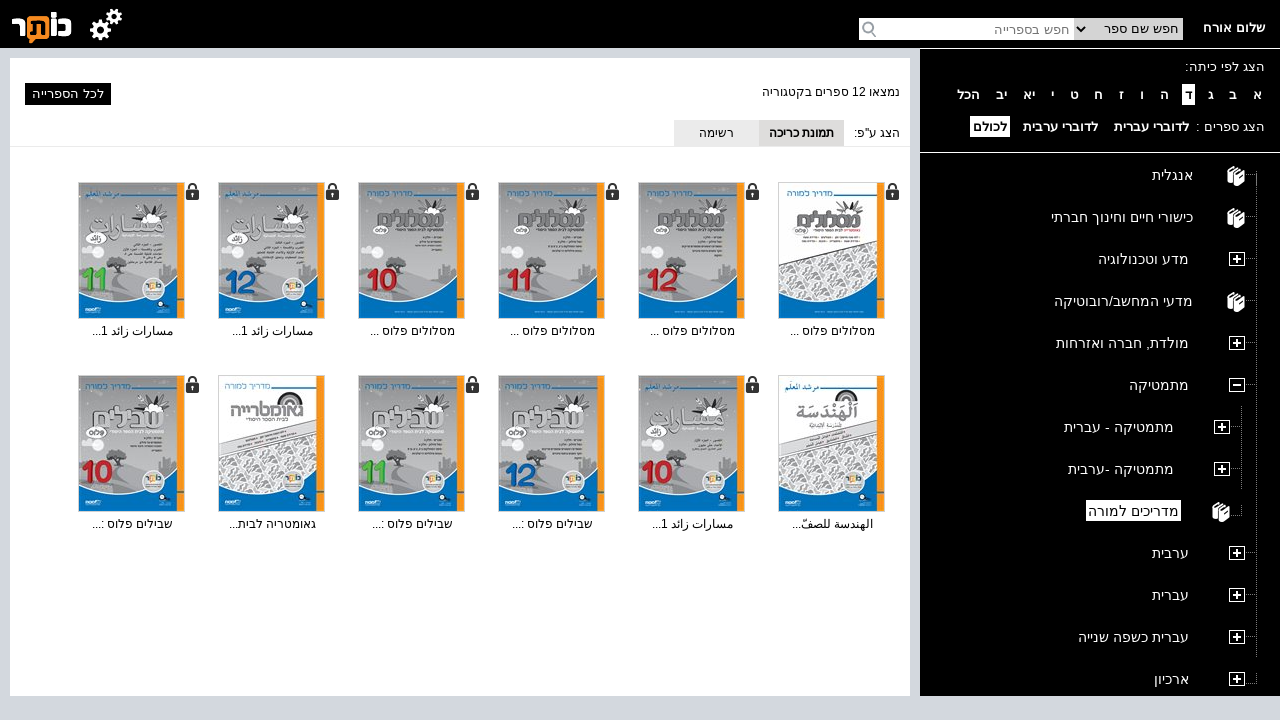

--- FILE ---
content_type: text/html; charset=utf-8
request_url: https://school.kotar.cet.ac.il/KotarApp/BrowseBooks.aspx?ExpandNodeID=2330%242342%242468&bAsImage=True&lang=&class=4
body_size: 32632
content:


<!DOCTYPE html>

<html>
<head><script type="text/javascript" src="/ruxitagentjs_ICA7NVfqrtux_10327251022105625.js" data-dtconfig="rid=RID_1809143122|rpid=921102841|domain=cet.ac.il|reportUrl=/rb_bf36158xrb|app=850248dcfa53fdde|cuc=byszg0fi|owasp=1|mel=100000|featureHash=ICA7NVfqrtux|dpvc=1|lastModification=1767174570712|postfix=byszg0fi|tp=500,50,0|rdnt=1|uxrgce=1|srbbv=2|agentUri=/ruxitagentjs_ICA7NVfqrtux_10327251022105625.js"></script><script src="/WebResource.axd?d=xu9uErIt0vyo0iG28wexfD7tsYNGR4uIiht-11-88ZiGGpSEahSdkZmQ5CEQfUk2msawckADssa9oj_d8jLGRzptSjQVfXFZDFeYD-TY_VcjSZ9Wq8_xPDRjh4i43nnVQljYsGluDw9s2Xbow2pGU9wh33Xp7D4oVqDZLeEHzRThqmk50&t=637869918940000000" type="text/javascript"></script><link href="/ClientResourcesServingHandler.ashx?h=403d657aacf2194b79abc7b976206dfee376935f&t=css&minify=True" rel="stylesheet" type="text/css" /><link href="//cdn.cet.ac.il/libs/cet.browsercheck/latest/check.min.css" rel="stylesheet" type="text/css" /><script src="//cdn.cet.ac.il/libs/cet.google.analytics.provider/1.0/cet.google.analytics.provider.js" type="text/javascript"></script><script src="//apigateway.cet.ac.il/bigdataapi/provider/BigDataProvider.js" type="text/javascript"></script><script src="//cdn.cet.ac.il/libs/jquery/2.1.4/jquery-2.1.4.min.js" type="text/javascript"></script><script src="/ClientResourcesServingHandler.ashx?h=33d28ba86be7d29dc9cd25dc3d20636683fcbc75&t=javascript&minify=True" type="text/javascript"></script><script src="/ClientResourcesServingHandler.ashx?h=7824f3a81eab16c16fc2903507b710d1fa95ca2d&t=javascript&minify=True" type="text/javascript"></script>
  
  <title>מתמטיקה</title>
  <meta name="viewport" content="width=device-width, initial-scale=1.0" />
  <meta name="description" content="עץ הנושאים" />

  <script src='//cdn.cet.ac.il/libs/jquery/2.1.4/jquery-2.1.4.min.js'></script>
  <script src='//cdn.cet.ac.il/ui-services/embeddedLogin/Scripts/embeddedLoginLoder.js' class="embedded_login_loder"></script>

  <script type='text/javascript'>
var UTXT_PleaseWait = 'אנא המתן/י';
var UTXT_Searching = 'המערכת מבצעת חיפוש';
var UTXT_Logout = 'התנתק/י';
var UTXT_BookAddedToFavorites = 'הספר התווסף למדף הספרים';
var UTXT_ActionCompleted = 'הפעולה הצליחה';
var UTXT_ActionFailed = 'הפעולה נכשלה';
var UTXT_Close = 'סגירה';
var TXT_Search_BookTitle = 'חפש שם ספר';
var TXT_Search_BookContent = 'חפש בכל התוכן';
var TXT_Search_MoreResult = 'הצג עוד תוצאות';
var TXT_Toolbar_Cart = 'סל הקניות';
var TXT_Toolbar_Logout = 'התנתק/י';
var TXT_Toolbar_Login = 'כניסה';
var TXT_Toolbar_MyAccount = 'החשבון שלי';
var TXT_Toolbar_MyShelf = 'מדף הספרים שלי';
var TXT_Toolbar_AddShelf = 'הוסף למדף שלי';
var TXT_Toolbar_MyProjects = 'תיקיות התוכן שלי';
var TXT_Toolbar_AddToProjects = 'הוסף לתיקיית תוכן';
var TXT_Toolbar_MyBag = 'הילקוט שלי';
var TXT_Toolbar_Help = 'עזרה';
var TXT_Toolbar_TOC = 'תוכן העניינים';
var TXT_Toolbar_BookInfo = 'על הספר';
var TXT_Toolbar_Hello = 'שלום';
var TXT_Toolbar_Page = 'עמ&#39;';
var TXT_Toolbar_Search = 'חפש בספרייה';
var TXT_Toolbar_Contact = 'צור קשר';
var TXT_BookInfo_More = 'עוד...';
var TXT_BookInfo_Less = 'סגור';
var TXT_Toolbar_ShowMiniScroll = 'הצג כפתורי גלילה';
var TXT_Toolbar_HideMiniScroll = 'הסתר כפתורי גלילה';
var TXT_Toolbar_MoveToLanguage = 'اللغة العربيّة';
var TXT_UserMenu_Help = '/Misc/Help.aspx';
var TXT_Ravmilim = 'למידע מלא (הסבר מורחב, מילים נרדפות, ביטויים ועוד), נסו את';
</script>

  
  <!-- Accessibility-->
  <script data-cfasync="false"> 
       //.indexOf("ar.school.kotar") < 0 for IE11
      if (window.location.hostname.indexOf("ar.school.kotar") < 0 && window.location.hostname.indexOf("school.kotar") >= 0)
      {
        //school.kotar
         window.interdeal = {
		        sitekey   : "98586e986e38935363a52cfc83b068be",
		        Position  : "Right",
		        Menulang  : "HE",
		        domains	 : {
		          js  : "https://js.nagich.co.il/",
		          acc : "https://access.nagich.co.il/"
		        },
           btnStyle: {
              vPosition: ["85%", "-1%"],
			        scale	  : ["undefined","0.6"]
		       }
	       }
       }
      else if (window.location.hostname.indexOf("school.kotar") < 0){
        //kotar
        window.interdeal = {
		        sitekey   : "3e9c8f0ab67d08d621d11e306f4d8457",
		        Position  : "Right",
		        Menulang  : "HE",
		        domains	 : {
		          js  : "https://js.nagich.co.il/",
		          acc : "https://access.nagich.co.il/"
		        },
           btnStyle: {
              vPosition: ["85%", "-1%"],
			        scale	  : ["undefined","0.6"]
		       }
	       }
      }
      else {
        //ar.school.kotar
         window.interdeal = {
		        sitekey   : "9f3f5e61733530abe01bd2ec7ef5ad53",
		        Position  : "Right",
		        Menulang  : "AR",
		        domains	 : {
		          js  : "https://js.nagich.co.il/",
		          acc : "https://access.nagich.co.il/"
		        },
		        btnStyle  : {
			        vPosition: ["85%", "-1%"],
			        scale	  : ["0.8","0.6"]
		        }
	        }
	      }
      </script>
      <script src='//cdn.cet.ac.il/libs/cet.nagich.provider/1.0/cet.nagich.provider.js'></script>


</head>
<body>

  <script id='kotar-sso=handler' src='/kotarapp/resources/cet-sso-handler.js'></script>
  <script src='https://cdn.cet.ac.il/libs/jquery/2.1.4/jquery-2.1.4.min.js'></script>
  <script src='https://cdn.cet.ac.il/libs/jquery.validate/1.13.0/jquery.validate.js'></script>
  

  

  <form method="post" action="./BrowseBooks.aspx?ExpandNodeID=2330%242342%242468&amp;bAsImage=True&amp;lang=&amp;class=4" id="form1">
<div class="aspNetHidden">
<input type="hidden" name="__EVENTTARGET" id="__EVENTTARGET" value="" />
<input type="hidden" name="__EVENTARGUMENT" id="__EVENTARGUMENT" value="" />
<input type="hidden" name="__VIEWSTATE" id="__VIEWSTATE" value="BtYh15tLpj/IF/9yqKWmiKWNIbe3H0kdfE8mQxJoQ3TXIPwjmznlCKL9SEL/PpjrdsbyZhOnkPHDfvYO/TMKhngR4AA81zYcW9+uIT9iNbGr9uIX3XA6fEoONI3M440hddEm1plv+CGOuF4R1V/92kIhF3mapJrTGtKa2NSTo6WwEX7XhxnRXM3zPHTHToyNHAJPTLxBsR8AcldBcR2aSvvwAcfmqeZWeoA0Zz7J1M0k7uOinTyded5kpXi1wEmQTGzuW/t9OKoV4BoeF1znETWwsiNiSp8rep0IakEDtBk3fSAjL3Cx0JVuP9+FVQ1Xgd5CGJ6n9kq7qTuXiIwD7goALrLkqgjYkSEXRCYjqL5+2u4wThkcku3q99L1IPDPB9bF69AbbZYHY6zoL1JaXsRE/eMsZaDUHOwQ4Z5srn4mIzBXANCFhtNA9fn9PPl0G91jwqGuqXvSBz1hkMeTNrs4TcHk/AxIWB2l5cBpTMzpK/GKEQDptB0/hckR/QMzjn0bzL1Pcn6L85yJvaml1FFDcT0S4kgZeO45yiZPmsSx7ef+8gzU4xFbO5XoGmSZqvEpvxvItnm/[base64]/pNiKY/jO3js995RDUDKzSr8tS00STs7IPT7/zMm6XGFx1nbkeQT4925hYUJkULO9ZFKK8RUge/sQC3RKXwfmEjCFzILTK9I2fcoO5zjHmbuGrwexJbn/so0DxHPBuzF6eeRVt6gehZSY9XsuPlLWaQu7d2ft+B84QoecFViprx6f+DRnhBq3E+kAZWzOT1HtrMsfBLrxzsOhKKws8luCYleqapEbHLU4dBMG+x4SS1f+xEwb8YbjOEm0HUR3ZvRnkz6C3p23MYHtZQC5F+ULuMdRmWBV94dYQBVYZnTugzkXtVM/JtVuf2nyI3JFtczygaxekcu+u4ZBRUt68covyjLGME39Co9BPBs2w7tu2Z2DPqAivKo0VOcJWjBQwshGjHyXHm1doAEdC7UhOTz/TP2l9+scLJQ4DfxiW8z2Ss1SlReVxzBe20WIn1qXM13IhOE38CMbMA3DXrsB2SDGUc9aYvZrYqsTm3TjB67tZHkDaHBuMTOpgO9JGz+xDIHK/593SFXsft400LCD9c6JCI3XvmR4IMnpTIm2aqndKT8MRQuyosKgpCkCVS4yntUrf4va4O4qmEnJFHwCgG5yfVZVcEAUz/c+Kve6lV5mw9mHFkW4GUlkk1800nNoRbJyvxRprfcRHVlhaIUNzhowUGUba9cUUzZw2LoIa8olPHyUgZiUWdiaE2woyB2HxKR7m3NONTvQSLrhJeJkj6J25ejm9a0MEMjD2KsSTDODQWCQghlavKZWhPOrHwPcTfXQsvaYp/Bn5ZbDWOMcr5naJQcnxgKgPvO3JXabcOaBZC0EXt13pbQwfU/Y/k/N7mLinqqOqu5AoKV0rRPPCPVWnMcCN9igo36mhgbbNo+3GoEc0my3YfvQ8z7z5bdhQDP0DYfd4sXoktx5KvQCEhJRtmEcKeoa9ga3JZZQnliaAfeYiUlP3gmOwIIrqlwEvTrMTmH7xqqBUcLZwPnfTtpx5kqDedxe/7QjCvipeP0EQXu/U7uNGdfooBAUDx4l30vTmA/gDO0aGUaG2aMPNwlbYuuFGfzAgWRKnyuTeMGeScgNWzDR4ca0SJAIDzGV49e8WnqPMiBKa2HmjITeOlgvFgsAup6qJ1x5F2F8RbuhbBPIAu+kWyj3hpFV81XvpOqRRe/2p5zYDEMSCFXuQrwR7Rrs64uN3taUzVBqJ9R4GjXiGmKeTpkRgEXkn/iiKYrLwNj2+8sznxxluIyXSX08MKxYhbG2QPgx5VREqOVhvYkjvfY4EZYU61gXb0yWhs6AVqKn8/f2a3R3eIDD55ctCofj0wJ8hZQqCKHs6qtSCpTCQ/NEhYey8CaOrn/qkw7EhdFsV4b3iFCosqVNCjl61YKgiKATts0vxo2Teq6+T2aOzFCNHyVxqtUi8tBe9QvJEJWkqTgJ0eUZXan6XSU+xFCT9NCbpEiS0qaeOsiM1WeZjng1ikpqVb4z4CODfXOI4ieHlw3/1XWLEDXiM6btzLIrQTdoMYkHCsPTpMMwkCHxeNUTeMc9IVh285JMI+XiHslB9WjdRfgPO+HziCraoAF8DuQHR+XMvv3dOiRJOKOD3TUZbIgqWmirMH2qalSxl4yzd35kTPEgKT3fU4oVsieWcSeXKIQ6+/IvjsnCJkDx8LLNyN9bquQBXN4F0xj5E9jSXP0NCeyybuDGWCLrlJwRov5Kl47wy6o9xfX3QlSAuQeneVmvlIO5b7ZYHxdBEcqQ8ZW+YfwgFVO+6Dfk6Fp4GCBBRFLiUJFEygxuZ20jy1SXJu2s8MwFYbWCYlP2rQgzJ8yQAd/PbQ8vv26kPt3UMCj9wJ/n18Ax03Vcr1leTkBCwpQlHXbmvV74KB1w5SbLPXAx4dtVYZ3EIkn67rqin0sxJX97nPKcR9ucX7xTyQby09p+5gPPNC2E5eV+CpCnHF71UAlnPZTRpLCQhGUtQXHAj7H7JQyt/EzKdQFfYqY//151/[base64]/zwjzZtCuHYtzHXPWUhx4blVlBaaHhaxcv3aSO0Qf+g/eTM/P+ccWhOsPqzj8oTXK4UEjZsyl5qKSqi3TgrSvN8MPkFZXFqlzxOfPgh6w55nQifzCXSBkld8MPvjeVr0hSnQ0dN2aA2jYeybuycJY88gA0OsCNDzLR3EeNeLg0CB2qGUrjL14S44bHE5uN/6wnCM6IwrNHWu1V0da4x/[base64]/23UmOzm/tqYHpAAPhUEG+nSwuTCOEdH+I88dwf9DZoQI0Lsv+/CVDM2IsPxL1rjt3e4oQ2xBGapbFjB+L0DZbMus8otOlzyq/YWbBf/2NOxAjuJlTyVYvsR+knPc6wNVqn9XVNU2wZSHy5WhEzzjKddJ224VgYb9qm9/uGpHuogOn0q9VpafRqIVFIUBaYReXFnBBqVQvONP5q4SejTomknBAroTi52xTy3UtUUah6YExQypFFsagyQjzwjkneks2n+hTTnu+Iq0kHSwQChd1XZnnKq8SCNH7Q2umaAB/BlhUsoNVljXdLGg9Tql1Vyfxi1Cp9HBtmaSrImn1HVaY3gyke0ZLmX7TqLavjCyjQiZVAQgwcw5oSC4zOfY+W+sRlz+2Z6vdPc0xIAIyLqsG0fgSB8/[base64]/AsbQp2EzLKbb67F2ZJgEeCa6h6+nRbQtI6xH934ibyas093dARSTMJRZFfTIPEG8WdFWnVvcy3LRA9nEdjMHvqImnHSKreIax78wYIMzTvUa3VkKNIelSsj1bxT6D5ovXHTciscj4m/C7VzVd1yXxVkmmNnqosu+UF2go93v5QZgADLNemR4R4r9NXroZLOuys9vPfYGOYyO5Ryjf/JQkS38gozEgUgQ7/CbE5GR301OAerm7zibVeaRNGGHgfVHj2K9hLb81pUbGcUZFeNsJ6guunou1drU3gNZG2+N6by+GxgURZmQe27ciD3w1RhzH4f8r2Duqk95mBdyuAkFv+Ixyen6QvcK/wFefmTqb5vyIO4fiy2nmzO/lx8KWQlUxmjBDB+s250Qu1//yAXR4VF7L2IU6e6vYZwp5lD892PyV8Y0tEnFP+oLfs4zdFxVfz/YmiXZLtQfU4qruUxTYm1Qi8Xuff+HuvBxEKoLHWLpZiCbQpMd2EDNJYz6nSea/gp62shUGCA3hNQBehgvmY3gOwwWw8IvN7nuwHVzcaNkfzmAv/zhSrcvGJSqOi3+NPOvtvKEDxdncQRpQ8rYQaKja4ffIJLtWLSLCXiWhpuOBjUjpBVmp+bC74Qc734b6L8nXPaoD8HmiRa63eOMLJWKq8VNenu6lVv8ccgVcKPO8qjU0xpLTZWNWKX3y/YWQtOkeMT6HVHeo+ecjHe04CqyQmx5DZqX/hjfLMdFQGd35E/4fYwMynDMnHDODBEq8H1WBJ8kiQ2tLg/5djtla9FvHORidYY6kw9o43kIlXprQZlpgolztBQYH580uHnW45duFr3KQPnZxTB2xvROlgq5K23ok/p1eD6DyfFsE7eIgHkH7HkHK8Vyva3xiIkcJhahk0YJedyNSK4wmOSi1VB/eu7cdCo4QbgMVkhNjmU4m6aM4kOcEKOlf0U89YcxlaBEqr4vpWRqE3Cl6rgJUA9+tCq88sUTmaDRz85tLCTGMqk+BSHsiumZXJjJR3aFe4dT5PPhwVPpJCiFVcCuTVlgEtzpIgxz/eY5/gNI882718caHbJxz82f6fGQoFxxmUWlNGyI0as2jFgJGSVeH8Nhk7CVYmRsXVmN8IyYH0peP/tI6vwLirImKCJ8npJMDlPFH0tIjch2WIUhnRY5pCKmxHHn8hWXOLA5xHkVlNEbTglUQP5BXHOm1PjXyp7lWF6c8VmZ+EVg8HF8tTkCIwfbH6p94eDSFHzdCRd7OjQHtXg6JTLe+cRm/xj7ZjZpv50x5teosQbv1b0ELp3dqFv2wfk0JwHcAZX3HAZ/rPOv6J3ggs0M1kR7ZNB50sTxoGL2RSZUmzKvZ4VSFWTVy67EKkUel8l2Us+H22tpD00dlyzc1nngHCWX2+iWTa5eIg/OoUu0sNnhyYOqCy7UjBu/UM3lmqs9NzhWufJsngOvCFh5iaGPuTiiPHvDFITqFBCSQW2YSf7XfSihJaMfTIP6TTcK6K9ZUFjim/rfDk0/wWt73+mMJc1wUTn3hrRzCet2rtPkv82Xd5x1JEa4hQAuxtoLjkwOAk62oPUyc/PCVREDHcqLcN5s6uR5N0OxOU9GieCYxo3vCdjp09AeDdunfHuGLHNhfzhCpYHVwbgN84Uwinao/slfhWFYtR7ymS2gGqQtqdRtT5Ev20qdQ9Au0qRd7CWU+UQz8tcjEZQhoHuwdjWvLV89Zcmdr5vz3T0U0oJHqqbEe+v1R//ehgS0RXdrhgXTbJYT7q77K+Hqv8VyxmGxTaVOAusL4MLwDUDL6ovXY/CvKB0aRuGubHjk96wMnQkpZewbA7qGMFIiG6vVfArcmVk4m0EZ2tsMsvBTe4QXdYe8bTzStWpfgKEG+lByzH8PHyckOV4xKT3sg8r2muSyzbn7waEeI3rzZatm2iNLsozQyF1dXZtmx0CsULgpYoNl/QEaREqC+KOv2oIvE6lLy70KWfI4gtu6PpS8UhvE8yhHjuHrUs979xvk0VWpM4/t64wNPi8LA2eNrUCPSop4bC6Eo3sqAwzLVExxytsxDbJyzp3sgV0pqW7B1Mwz1gobXBpHqVOc+mSmdzLAAb6Go0XJq/UHvU59OfyiMSUqeXxQ/Kfob3/0l5mEtMgdJIDSoE8yCrlSeuOHgGsYhSQ8rbvOxCTBRvXrmCCC1Qfg4GPsWak6wSfnoJbckm3XkJc4yHUZn6bypnZARRe1N2+z9hpyNZqcGAvykV28W7T1/[base64]/wSd0bht7/VLfZNX/F5/k+FE4h9/V6yzQOmtvPedwpldYZoyNdVQXHviSw2siWQVcDUqAvRSHNS0o1k9igLY0MRerqlJEZFlwzq1J22b/N9nC8d+xZFUZgrbEceI+UKBSKzuX2XbfiuR4btFkVJQQQEVTdHvAUM3oJH+Iv6CKiVg2rpQzTk+f0gDv8tSPzeFLLlfteY2ViYzyhTkIVf7UY8tzbypYPUUSyKSGaLCy7Poxuoj06r86xogGVVqGLVw5mawWBntox8zqWg/PigljzBR795YRKTFwyawraCpkhaSaCfhRgMco3klMnzFqXAaEFzuuuQSslAV+a8qlwKlMU4rqcOweYqU6ZmRtnNFB43KP39mL6HX2zBwciLu9IUBXzpmNsBHmlgRPvkBflOyV1/sV5YubguZs66JSYZDLpMVcVi+sRI4xUBk4TPFrN/WNAhxmdxAfUwBG++UG10qWnlEogkjcv7CyZtP1hlaVRqS+Ii1zwZ4Ix7YikdBjfBHLu8Z5EA88GR9YAmXSbGNoh4uvAbqW2qnnNvJBMTxN9u2u2FVEWk8wVuAp/oDFJW3rCRA9fHZmvSGJBBLjOa9/nNdGnBRKCr+M51GEoohC0Os4YmEMQP5jngQyl5/9cdNx+kKjRN5wp1uOeSD5hwjG2trDfguNnkkKtHqxwzGS7zs1OVCpk0SaCcEOQMySW9H6MAgqzpnqRLnyjGwO+IBl/B/DGC8AyL1cJujooTF/c3prvTRGzvpRnyNwLqUa+gTYHyJiv/meFa2HLJocOFotIf1CtL+WmSrEo6OfG+jdBZVBQsJqszVr6t+42Pmmz2lrOyq/c+/+u5Ya4ximuRGSIpFR5xSrRaNeJzaeSL6IR+HFhaJIRmRT7Ut3CL/iuW9j38Ph6AKBKmO78DDhFNg6hk8Nt9o1QIBtov5XWKWRtLio1VCI/CoFDKUNElRsm+jKLCOa9LLeVp5u/AolWLLQbu3FwMbWJ8QKc6X0a6NkRX5JsmXHRQF1KDsqwC7BKnmIfJE7AtoDTVU1w+mJTv2h0mcEnBVYuNBV2IdlE0dYT6LmQHJEiX+KTFM/imcUG7wlbxmJ94DR/gce2IfDSwDT343sY9kTkjub4IOb3VFuCV+cPPGXHaTIy8bJAkGRYAqRL2o7bPxpj3a1/jUT9+v6ZRPHiLaCkFgj9tjgm8Elcioj/zFZvHihWYJ5sRCpBpS56Gyzc1R4viGe3neR7+WmaqrEcAnzgcFtQg8haL8igq2aS7y7OO1vmBFGogdCsA+CMUiYbKnzbPLVqBsJOkOHugxE9rOA7hWOWRXjAEFvOJPH+/3DmEDSKDYMro1dT3HZbaaafSc/D7JWXt7jvO05yaUFtzbULmk7zPE5p+9uosK3BMYRG8ndBRNxr7OUgoBotq8taPFv9LJj/bWUARTGhVts/z8WAqsyL45Mw9Rngy1x4E6adzULGpZDj1Xovm4JuDUGhMVrYffGa6VDIxMwZdHjwLBl9w3lpSxKg+f0s0Uy2xnyhJR7BQr6oopuajiG7xsD1v1JwEIQ/iX0g906G9cBESX26NR4qf3XbwOOlqmLGGTyTfcz9LqkLi01sZ15iNrqCykbLHrtYdPshh1Na1F8FaFcb30lYU8uAQxSXn7K3AMUFGWCJLOXQo91CygZJg1tjVof4Owv7Qz+RyHrmRKQaNFMtLMe9mTSHw7mRrMRgwS2lj1oF/J7/OUgt0cnEvnHdgQQg5rOazjTLUhDe92TI8fC3bFC0xpj6g0mJwzPSVpVwY0iAcN57+zC64POqFJN7DspshhwB3zPNgwKVc0NW8pO8FVoMgcWaCaLyLZk1F2k5CSXvxswMUk2s+eqPMRZn8No9K1PwiApox5mGNso/hyd9ISw9gKp7N1K8fEIsc6fiD/0QnKjktzNjyYHxghOkQcG6o2ngb3dohrwL4oh6R/K7jHBIfE1m22tukOZPGLTdhJFQOHagPSMe5C1IG+UBBURcw85UaXCmXMNHdfAv2IPDvAHnj6XhO1dIl8fPx30/T9sTCW9rbzCh4WFjoXTSK2kqoC4Ov1HA4qj6r1gMJMGObQ64vsXFfHspoYbj6iBdHlbVHeAiloBy05jR0+LIV7yXtkQBuVBF4PQsFvrLVr4rz4Tvk5ag4sZ9dK7qX8NWWVO4k8Qjx+fW868QMVFC/TckMnY7guQoWoeFgEgzG+fK+tP9yIW3Hn8xn5/Gak1au1eIjFiGxempNwlhpX/HKmy5Orl29LNcRJ3wZeTXtta/YyzU9lomarRmAP4Tlvawls0/[base64]/YORq9u8GU+/W73UdmN8Xj0edJhVAxGUS4JciYLuUHjopqZuLpUQ9c9SLizN2smqSeUxHQVBYOGIB6qxB/VXe3ZH+A2mr2+r+tTDDsL/TrSR2xMccaEhsO8sVvBNrl8X0+vbg722uWdf0Gx6681CAsXcy3rrmQRX1RbA1NYhpOL5lhhVgrfe2l+qxxbwBo7EQ0u7vAESpr0bek8Tr8zqCFINBIVPCdHhDuVRfna88pVpaOSZuSMdYIqDp2dZur4Ar5l1wkjJK9/5H07MFMGQVacvVfTc6sNrxfINq+sHpg82pchML5Y+wS+0eHYyQX0rlmcGCa+dQskM/8SLro6Oc6VQ5PJKHE0v0zk//Y4jR8wEFZjXLGOFgBrVMPfH1Y9nPY+ogwf4zQeD6gYsXFlheReOZBnbcXDNUJC7wMvQ5Ie2Z5ZmOnPYF8PEYSnYsgsynk7MvM60hE6JZ9rUAaemtm5BL/aCdTpuHGg6x3S4Vik90oUjbAN8vnWD2EFcWd/Bs6btxgjqYMZRumFmbijbPm5JIeGU+pY/ZMB4jFZOqzcZzNri/K+AcxW1qFnoVMfmeub+pcc6n6en/nwfC6tlFcxqrX0kMuWBeyjiE1MiShR7WgFac0h+Dcva8LxrKWOwTYtcORJNmx6K/1WkNygflINVklcGn+X1aGt4lKGSxPNVwQQvHHNEwqDUom+Glg/e0hQQ0y4gmt6qvbf1L1z10aOPls24NdI5WsBVT5qSOplpCGrcvKazRaNxMqIL2wfjH3e2BZEqGHDakrFTKPuZa8QXkVkIudxccLVgP+HXP5wRsQB6/XWqjajTP9NMlw+ka4CotS3FByTP5TQxSvCUcuPyuevP8lpjmWnwV8M1kqtjKVeVzZ3FCuI4HbbXCQJW3/UlFzEUeRax8QuZvrWXYWRp/pDAHZdTUQDJXR6ExmrwsEzzh7bca/[base64]/3n/sh8D7LGsgC4osyXAAnPFwDxs0ItsnnJdoc2qNAdbqbTAs6wlUlAzdDI7jxAxq3MnYjZ6NvHjLVMVGXsB9RG7GHwf8+5aDgwWKh3mjeOWfE0uHvgcbm/hd9iziU7/KvNZOkZgjSvoKbQ92E2QLtGBiroX+yGHfOz02RCJze+IMbtAcSRGOvUo6aGA7MtWc7PoyV3jgPRXgvRZHF0n+dsZS5wLI4JAcHgIivclHajDuFSx/zlQiLGaJCY5c2JiO5aFQctefz6RjWzRy35B4BtgXtxKG/dS7ZrY0IMltw8LAHWcSSPcBZTsm1qGPeX+ZIO5+cxYULf4sNiH3gZeTiozl0hM21CKZX/tIsi1EuqCE5bGJkE3wTe57OepQ7w/f/TFcQukLyJ8nB679eAEl4yi6q7O24S/g79sjfTG+dFtxd0ZGOTXMFP32cpbPTQbQ/mkQ2E7Olzf1KBJXs7hzOHM/tfVONUygveFWI0SklsHyBgWO6IRtQoPayPHm+2YdMitZlatwIRCW5kMgCWBvHI//CCPLbGpZcXwM1SBBq79gwJINW2bfOW83YjO7q5bEESWlblzyiQ72KuxBJi2Z+0bJkP3ptmTTmmhM/RZLRr8v/vCRLlfll40qtOAZr9IDFEsqL83anXP8E4UbIqzljRvVUQfbCwLXvMC/nLLHEDriuoqoApWHwtEYseSsbf05BQALboKuw54mOHSLM3YbiNWQuQmmmnb/ngSepKKhEXeQByGOA4dSgRO5ENHNPIPtvVoGI/4A/TDWLY5OotXTq2AUMFWfma+oQITN+h71APAoIA8P9HGhj0lXrVNSUqZxVUl1il57KHJ5Q5qAVVvNKD1A4xTNIGTNcRUQevfdxQWEez6GscuqGBn5bbkNegipFa8l7zADVCyodSPWLE/DKG0J73RWxflY4RCz89iBOyC/msS1DIuPAmYXJudpILRYKdqsmF9TbwekbUL7nyZGbRam9QdNv/SKzap54h1n610NYpSEtDvEvjIVLWffbYJQNVobTdWGryhqICliSfOM1++mrNmfCu5Ovtng9JSdD79oKIOE3qYhVSa6BMh8KbBN0Pmrfi3ui1/0XDj3/ANy1TI5fiNb91Gi2h+hp4P017V2xHnlr0j3FTeO/OPuDkAMNWrPU9p2a7dFSWvuvQAPZtiXAz60eRwZKbw3NQ93oU0CAwcQxSzXDWwQlqd7oGctxKrcxrTEvhwH/yeS8Plk+R/foPAu8P0BGLwK1wSxKwKTP84Mj35lgjSSiBetXkEqEmYgqEipCcbU59OOaL69gUg1fTcePm8Uo+ZjaSoZIPcvGOATtk2Sbd/cfs9FRBHICtSxlC4tY63ID5tFEUyXDgqqxhm9Ce4xKZldt8Jy2KY7+mNPHPSQhKkm5HeIf2ylVtP3XZso803W2A+9tjCHfua1y/CvCrMIeMZI4qdoCIQkbsDrZniBKFjBriZroIWU/nIsVRYCBVWC45VtLiT/88k+rFybzYJkwCg3+hzM+OMgQYXC2zN9xP9Q6/vVKqGq+ym8LH/WbEeU6K7dd3heWMsFvZTg/cQyl7iSplObhMka2QYwR4BFpuSb66i/liaLahvsR0YG9u/7B4y4fcww6qyaTf8SgMnXiWftPM/17ej5+mLeKNJbN42i2sGguxrll3x1J1dqT+SXuzzaUz3oyFUKTMXp+IPr1/I03b2nwGdZ5JSZJ3I8GhtzabTUMGnbetplvZu7D0gH5UU35icWMpNVsw0VwywL1bRQZTXM63A1zTuZUY3ER1U3oYp+dTbSL5r5UehH6gdhW38ACVVy0bvFduNAn1/EvOVM0ceCI0QvccXZXiU4iPUqOLWyc2bG35uWTSZfQKRdzPoB16jg0BCwfIafkJSYASMSOJ+iMxYKtMVIWc7qdFNVIwgLuYgRhiuYyV3dlCoSU+bJ+HFYzaTOnX/+ciNWlaSwDtv/HAWigGKkIqG4cDN0kz7F2M8xvKZaKBZ8/NmD/P0Zj+KbOOvMmMivfE5sY7weqeFw5jxnAmNA/ujcwCO35YVLxJA4Py1/9fce61JUra/YYLOCGvYU4CiKfCQY885QPkWn2OpPRAomCXzENa1ymiyHaFLI/z6WqldI/3X4KlVoVQ0f2+4nIa/2xBOYOzLmk/zusSoMlumrNfdukoCRVGLz8Kh+8oX6qn0jcSchLPyLVPNoXv3xYXk+/JEZ7988/mO2vr+V0MsaVupQGhbmjjXRFoLba6wcyuEu0k6og44sLHYmLrXc4Ucc2bhpnLXQVYBvYpRx4nsHYXjR7gvpDez/tnSSF+S1UP7MFNOz16KFEw3wAg7O0H32iw1V2gu/gp92PYI7O5P4BnIquodzqNlYYMH1iiSPJQVjztO/Cgv1tLfO3S124xpCEwLKqmbG8Ov86gTq++2N2JU4gkjmhB4FBApcWY69LBpDXb0RAzG7R55oUFR3oHSuo6b5VtZaLihvcy2GPGFvavbYc2Fhx9DnOuw8gbvAeaGzcROXOK67GD9AwzXbNeog0V9gt4T0GDHY/PpaHSfC4pgdbvtP0VYxPakg7BxZJnczIMvUYMYv/u+qqJcYT+tORGGW4Rv0RGh7Jcl/u+PqoZHIyr/0D1iPdIhEgz+RC/cyG2FZb9e8T8sSZvTgvzC9BEeEYdAS7S6l1yh68r6396n701M04BJBCJoz/kIvGmMapURV4adjrxUfdHKdaoeM59fp7ZFRhjGLV+zZ0t5UPJmeLhxbEMnEKrxTCQ2mOa0QqogH+XxZUEehwDF9v/Rp0s1PyApDDGvNbUCm/pzQResgZMYZOghStn9cxDBArnp3s1lF5w0tfX5xxX4/nRRaaevr66wYDEO/MBbBzFwH4x5QXkqaQjE2YyuCKLSy3hQe08v6MJ9m8zMRGFgSMWjU6p52pwi4+dRIFTqCmXosRy3utBAkTax+qo35d9h9gcOYB5gL77fNFSDUFuLKG5eqj6NUNPeRvqDcvCAvsEnZ8bylx4sFnZ6KEa9AcslDJqUlF5gUKiEp+tH3YJosLmO5z/IRQwe3p27bczxLzOkEIx7DPXixWcemJyI1z3OeVqGLaKE8mPAyNXx9Q7dn2QIRjSP+OU2XSjOYEKzgl6teeMqmsO82t4EfNfqIB+Lq4wmISEs3WF+BqPj+B5aap1iGiv1zEQkP7iDfFA8p58nP/9A1bwLD8gxXWO+8ixOJpyyu4K+ktRYdP/sF79mFV9yhCsWWwLBnn1b52LNR1J2XrzAyoe+fyShJPdmdOMyqFGyHje6oAUXByA6Om1nGNMRMRMbITx88fg9MG/FSK8B+a5qQav8VtXyOkHcpg54iNeAas433ORWBF3gPJUrwwYziw3S4go8DUSazpyolPgVBJmcEDGcxz2HR354x2FqX0REovahBli8EzCLoyz/oSFEqYNyaW3KatPdGO7HdSZLUbA/RcitymJ/kRBNW4beJvlQjZ0QbNRnLhehX2N4jdSBBhXuFZlwnINiCs5fRJTPhqQRXZNhmI+LQiujVF/Gbgfp/HCkQOuR+GeGLPW5H41bvQPuK7Q27u/htqyksPzDCEFvCJCkb9Lf7vl369As3Mj+b9ao4TeFEvVnat7FiHx844RtuViuOOkNlYjFhN5SOt6wb/o8F9jMIrV+yHcdEIC29cgZco6oRY1I6KiQDn/XuORe+oRNGI2brTsVvajWCuvb+z5SHAct9K17cY7aUTdHjLf/4ENYPO2s0ILUIbNIl5OArw11E55Oc+/HqsQdxslIK3/n6QBXnX2jyTESzJ6ijNaXWWknv62LKOGs5vnYf8cF5QwRoOl3sfvWlnA8WznEgyTeFKzjBOolKWY3Hd60rHbhYlhuGAxCBnMMGI06chHuzLHQ48pxJj3H5ze2uxSPyCkayHFfCQYfgGQGjJjoABZ1/AqV8JX8oYg0jZiHFKrTvfwxo5/X7OoAZjmbHZknNE0FNH9izPs2muA27JqwWKe5ZGjZ/9gWx/D/5ArGdHyPShLIImgDe4RmZ4LlK30E9OVd8KcqjTJ4yXJ+NU56JfMsrFH1sbwlEjRN/[base64]/TZTbThGmX3TdHDHcc9Knm3KObVcIOzwoE54FMsOLAwCGpnJQwNEXbIyMG/cVOXI16GFPe2Sjhy2EdvxEN9BIaic23oD1abhghrbt4ugNXUhLKy5aCrJ5pVUMaoR/Wzq6lzDRfFSp/L8GgDvQgtCMXQdk8plG8GgTKtT8evq67jbSf1KkuQ1sxXxAlBeXer7DDj3RP+yviuKQeemJGZ/peXpi4Wz6/f6qmCh8dnEdP23gWG77/GP5B/mQjUIz8nejoYX/[base64]/z72jCSyhq70NPnbZqI0IBvM7kidj7+914JIu21sf2WRyvko3fKyHjviHsnrpYpJEdK6KsdzGaSQyGq5pKLYusm1Om87aYzaaGWDmPrhd+9ynp0fvtZAsGSxa6m4GJy6OqGsMDgR5Q0s4fhoKW89thzrlAxETwGWXjnoNmEnnhEqhK5/oCBketV3Xajrlrr8Z5IDA4pUDWk6sh6Z/ZylQ5pXJPow76qy0hNB6bzfmp6lp8Z6eMXbGGrJsLU1PbzJd/RDpgKDJalG6S5zpREmwe38XJm4yCsZAf/Z70n4FnW/tCrmUzny1vF/qRvv5tOLLKJWejoCk1mWM3XmFEMcfDBP4sy9A7nqFfjMgTAE1FthCedt7Uay7mJMpawBrVHCKwY/omLoEwXd7ATyf9bj4JFhit+BRX+RXyCgqPJeWrhIsPXZjTf8kJYs9DW+oaRXIQhQxP6/Q5S7pG89HwnD6esw4lrpyXwKs0bSWnYmZNZaGDDApNRW72pJuTLEgJzguYObZ5iySecit2UwZkXsA9SqUIqtAG0+Bf6A3x4pJ0PJ7ddLOQlChv+2cZxhvdfWf7PEfb5ZgIxCQsMtLLdeFhk3GiNenC+L5uEoRNSA9Kjlwf+CT7Tfd2/+YoE9CTayBDGdAoqutt1Zp2iBdnvqOB6DrnCNRj4//+zfndKSyCCJF9g86BLXtMqf6Font7Kfh8duyq87cB1WTr8b131NC7NH1FUmAy0H3VxTT62wQnR668GtIvhslAP4UOIi64ZeQ5nER0xRFcrH4Ki66w5ZiPlayt4UXM/mPuInU+HmgNnZYZFICLc0SD9PpHngm26khnZEvRUwf1+xw0zUTI7bG4QCUdpJCgDjZMgFvtFMx6TjVPQFn0KpZtlflZk9C00l1ulSMkLuEup7MyNM7Jy8tCnUBjGMm/CWKJT3tmKd3RQZFyCIawrUmH2JtiUED4A8gAXgEWFLUp8wNCMiZVW9CsusPAhZkShDmr1kb+7oDakqRwKOeT/AH+4e3WuUrLhTE1g6Zbu13rVKKmICjFpmagJNzOk2uLZec4i7gob3/xIxj3xdbK6oTsYGIS1a8v+ylTjRpXgRdANVSLepn3nt4UiuXijm4pdS8S3cmP0OjCn6r6LioELDpeheBKodjyJ2f1CF1nhsetOn7mLl+t7GMwVSSgzFs6/VyeuDFwJt09c0jbGNkujM+1PMOgLLkW+e19yHgUU6+RlMAMKsN3u3NGwXPLxbuS2+bs8W9rKq4Uet2dnjjI+NicMPpdquu5/rUyk9fMkM4FqJjTS6Xubt0qlP5iMFM6q4TehtOt5pUnQGLL80V8VgyPhqAYV3X63c2jzi860IMtoaLROEqcQzI11MjnAdzgV3fJFczBObtBi0Fd9r9ZLqVn7SyrSfGQyABTgtxvB3I0p5pv+vtU4XJtbJL5M/z7s1jddaPwtYNEu+c6QUMM6FMPwtzazXpFWSlFhEeWReF7uEBj0Ajr1K93UqtVaWAW/oIy9EnlyuTWRESIXkoreZiGQQUhHDaHxcGbEebMkEPI5qJ0GvdTQDVNQlH8Oaw5APL4WBRrmR5UPwUQhKG0GZPrMKTGf8Njealtqmzqlz/xkNqXcyb8WP5iZVbRYENII0cnjXcB/mZDvTet38kuqO3+ApOzBWKyYsFbRQaqUQgRrY7ncWWO6r3J1TEP+IfAr/MiRr5DpsH4BD39EBtBnKxBFuGcvcf4NhQD0S1zCcfO3g6izSnOvfyqjEaCQCv7MJVeC3OBRjerxuO8kXKxHhytfmJRXNQ6TLjJWUYnEaqVms6ZjseaapqQ9PeJAYDyUBpKexKEb/jJO1urAKxX9L1w14p810dR7oTaMG09v0BP0Fm7MtGYeHd9uj7aiZxRe8yOftuIFw4C5rBbH8BCydpNh/h7Ae5oqi3Nb0Jn0dAFR6yTqn+jRPcup6DATaZd234jIFBSiXsPFBp3YbVkG/63lTwhq1o/L5K+ArZdu0DcjgPT1ynFYAxkVGoZ9GkwaCpQPVLJ0Yc6EzsSOag2t7b7pyqrB7KMM4bxtq7Bcvs4fECgzS5K+jvDmGipX0eBafRdEcvhcx5mTJvvIcfe7JmDj7ETH4l1zVrkWIgMCxu0CD6v2HH058BRHFP5Aa/qE5VX5b6aZvLeFODyfExfRIhUVJCZYR446AfXIpQ5rWCrOmMBDmOwHqjp5NyCeDBZvx9P5WsLfA1lofTiJY/9Ct0RMHslC74YOAkn8B7VxW+J3YR3ap9lQTrfmzVg0kerZEpBSbO80NND4aZhtuCZ2JCy6cYVXZ9RBWdEpuigRjhv+lw8Dx1ss0OxJa0VNX26GBJ7+EWwAPMywz96IrVkdyT/eIRzJ6HN/bE1KQNdlIosFWSFIr2ZovQi/TlJc5VMR6Id4I2C0stTDdJxRLMPHlCOjvMxCkJ0NPmkA86Qf/GKinC7oBSAUa0kOqnpwbSiIGU/+sNd6s2mECXyFij1jVyaFrbiDwk6X/Lc+teMyTYTg4OpI7zUPtJsk9kRlkferjRtKdzS3GIA8lIDa7noVDB+Von3A435dN4IOumvwWhrUJcyrJoxrJrVog0GvWmh91UPp0VBIhUuGZCKGeKTx6k2VCc550zGZEwUH3Ddv8h/t+yU7Ef5Z8/Y+zXvJzQ0aXQi1m8D/PiJqij7FPiUTlXXuDFVMSm91s3k8Vv3jOqwVcMdJqIMV6SIOUlfvi5pDtn4pAXFayFFnUtXZAseuLIyCiGrsnMVTzA/H7vB9AaBv62GlQWzYjL87nGoGhgBUIv7hVruHcj89sz/G+J5h3MvS4mo45epT0wuSJOKOEaVLGiwVBnESAUd7RIGLwXkm3joU421aQn3IetyOw5tuYyIiGW5jPZ8yLppX+05SS3zD2RqjsnhnBOPwdobpxRGooBuD+AmallBs0ERXh9pXZM8CgRtLXzaT6kDvv5ZqZmrO2+tFUREPseBqf/IBRWGMSzxZoYoab0m85UOo1h0QQ0AEfhMPwEhE+oVqOQvRonL2DMT7ak9hVp7G5oOypq1pDG/[base64]/xTxxEeid3MO0u4FPtrnHxnyhb+pgZe9ZJz9LMwO+s3TwObgzwaxHwv80eG5/LJ0D2KVjgO7yeOjvYOsdxnBEBD1WHm9GTznuDIIlb0PCVSEgL5HkgyHZSEavE2N9cVYxMI4X1kRy/kh2K0p8XecXIxVTdl2x8WyHlmR86N6FybTc40AYWkJRsdauyTrwzXp1jsdasrOUZedUQF40w0Xoyh/yEJktgpCiqVTS4AAv9AjIc1DA7T5HSRDbQwO5FuvqzWKQZw8/HO4MHFfGrpZlFot8SIcM1xUisE0hZ8onQCwprkuUzvpLvntzJEhK6dpPCZf0ggpoDnEF03eqvu7Le3aBPs6ghBofCLhC/taNWTiihk4lCejoYe1NlJx3s3Ryulwu7tthTWU+S30AFAn/RCXbF0o2zVCq1cVOSr1YmyElPTYz6K7xU2pV1lhmTbvM96a9ZTEW6kUp+eu8lhQnd6M0RSu6oz97TdNQFsb6JCDJwPxM+FvUih0qGzPbNj+xZt/8Ja9wSSmwKsRlbzCZH0px6QCERpWxFYegubJwLuvHo06T/sws759/T5xHYUdtIiNpV10AXrbfrqDu/[base64]/mVB40xD29x54vdAUFDhItjGeDxGvG5z2Up7EsMcAmoEWvmTTti0zdF5gF6px2lKDPl5SnRIVW/Fo7ajjtbjIqdY6aQa86XVG9d/v+e69X9YEv2QFL6DkO0fKKJK2MZdSI5L9Tg9ih9B2URr3vdbSi41mcqPEHT99eTifi31JS/EJRvVUAaxlRfTKh1mZiIbwjzG9QapVACOm0GHWVk2mfJ7vRgm3YlVXSBtLBjTv5Wv8XSp3J+bRD3nWNBCLuDYLA6Krj8jfWexfFI6Hb/N67kVUXX3MuO2+opaF/JmQEFFTeHaebM+ND4nKa3iGgoYz2jt0Rc/c7W1C9Xc/9ikeGO1cvyuB526JSET0L4nxRNTNMSAN+9MQ0yXdBxYT6aT3vLJdxzsOECqgcUWuUc8KIadbyL+cR7AwMi5gUZ/QYdlqNuBjoyuNJHSdUOaV8lvV4rdVZzIvmyfOesoQsd7tpRJu61ffvL6ANK95NNW/15sp/s7l6hmf8iaZtpa+xd2GwA4WMtHRm6ylroOJGhv3KSVoxcDjGxhcNtcvF1j6y4I8P1YBqAlqC3km+T3RN6HuIvwmzdz5ckudHQ2TpZvJYLB4KocrSoOonj9vA9Gj4wtZb1ZHy5JVl/UmgHbRC2bwuibHOIfO0goU8Brbk++/I79s12+OUsMbgtagKGJi1A5yCmsadizT5i3MMzzlGlBJjTmOV+iEm5ls3sjVDris3U/2ooIciG6WtP31zrVnr7T+7uYy6BS65jg5O9D8S3NTzFJ4UhAOCJdKIZEQGCAC8IWruyHyNfd+sfkTZF/[base64]/TRP+1hywfhXmYsJW0LQuBGb9HPL/HvvtrUkyTFN7XlMoelbbou1y4xq/Z8ZcdBZ8wqXjdmA1SzbHvwY8broxV5+FH+HBREAwXxV1gFRARcMk5wCL2RF/kSBmOMmgtQU5fZ3NOUWAhKveF9ULdOg5NTpEjcBaix1+1Cv+inO1xfqo7h1kgF0IGiScUn+yYOWdcOcCguiOeMaKuE8I0rTLpgKeaHFcujvcxTEuD1eC8YZUmUKGQbvQMnbUf/ZFSQ7Uyiay8at7tz9T1WmtO+9ZQ+oWVQXdFcyHLLClzQB+YshWl9nHKoAFt/q1ItC2d9Z7BLt7lcixg3x5n5YrEkRXdWKjMftO/vUUFsqGS4hen+eDeCjsRyvdM2mGnHDeta7pzoFKhZRcuHxD3o8+hhSyXMPRRfOOD/ne2UaifSbYCIszswM2Zlko2gpXIylGSh32Uwm+8UOTZ1yZUanCQXOvMUb9vc+ZD+mDi2SbCBH4nLT/eGPV8OLh/kThVNswGLyAzcxNj/[base64]/82ttWF28fQZ4tN7f+sajG98QuuOhmUVYiPgx2ds9q0SM5Tuu35ifnc0jq0FiwDYAQRUtp+8d6EPzfDi7xAnoqoLP83tHsPQIJ7CpIfshyFpwUgj4yALATdev67Isuk5vK/XBVya7qbu8Jzkl7qSB9PgRjTz7TD0B0WWrM8YJh6IYyxtw2bJb6/dUaYPSpIGZquTPcH9saHqgiMT0XpJ9ZKqhzrtsbdGOXP1AtQjIFIB/lavxbonlYJ53gDIE8UtmhYzip2AVgM4VC/uvGr7xv1cTyKryvCQnLvGJtlt6YBLptwWx1dYlhUOYejlvwyHwBDRhsqIu0K917LD4dZvsJ63tD1v4+9cJy5W/0bHbgOCQVYaCOpILhxQk8oLzedUzqyV3w3sp9yF3kRQGFUixbDMLcH46wj7VgmYRqVps9iXdcfP9y6zLOu+knIRNd94sErd3qqy1L/pA0/4bP3LcdSB2IN9HtB0lr0WBtKPMjHKkleO8HI1IFLWIGkrUp51t+OJSvbhZO0x2SwKcL4/lcrAud+Zx0+Ba2vn86ka8N1rmLydXJxaWy6fowBW6+BeNhYxrpzu+eheLs4s4KJtjkNxLliqPb8WJzMnV1Oc7fAq4Tjpz5L6j14h5SlT0UkuF8daktrM8DsMV8K+mwlGvIa/87HYRpbxrg5TFIFFDsYa7UijWWcvcwaP6gb9FuOLzU4FlGs00YrbMBwfzOA0o20hw+MoDk2QreM1/UJl4lfbU7nE1mTvzSvr2AnUOInA5VCMsCh/LPTRVM+IRGEv55zVZepDleJxvqqz3ZsjzeaCEZTEFi5sJ+YnYVmprMrTE5mb8NhEOAJ9pzs7ch3PZHyDvmcFWbedpmeAlYwkmzm8rzcJCLUI7HEv2pA61BayqKkRAnC4v2Gdsz4rMZpvQjrj5m1QunmtF7i6C7XJC/YNyO6brcTICk09H0hXyU30zvFYLiZ0+H09edMe6OMG2yniT//[base64]/8V74wuEKS+qOZ4MKfaQVM59kwvu3qKWhLqrqoNV2n9nSVmhDgKTQuszYv5kLGVd8/eKbgIKo2quFGwNf7U07fSXLnbRegpDuApwP3t6QGrqkVreendzd1+C5++Ozbn4iBlcVtVtX7qcY4Tvv60l+qLsgH5dnn71oiaeOKM3boT/F5vT0MBCxygWmFI5ZvStifXJQq3gdjo0G7/s6qCEbHWbQs7qQAO1YKPrjSR952EjwFihxUWKUpfQKDVU+8RNPdAbHfzlvcTMcW1rJFxVuAmQnSB40oOylLDxkZqbjLweR1RVkM43VB0eXhRjeEPUhO1R4VMKbaLoZOqLvCjgjgeinUeVkk9548VEzQvvQVj2hb3S2bW7U9dMhmx9K0u9F/9e1N3NOshFaGv80rmR3EQoO/9Hvgr5azMJkuTzvu89vc3/[base64]/BbgW32fLJE/GYToDewJgus0V7cUIXrLfThNWRvnGoNH06Z3g42xj1uye6EXjZUZCkGfNy3QcnyBpYVflRkXVdxWMcDglphwxK9a8h/VtywS6PImtVNLwge8OYVtDWcrK/mFJvi1k+u6TKqk33q7bQLrFL4jMWk2xRJEAtY/oNF1Fk1h7f8c1z1zdrvGb0fU20KNE/ZfGqT8PldikLB8Ic8Kkb3QPz8rZy7lcXybJ17Z/sqHojd5c2UrEBIVFkOjt36VSHntmzDiWJ0VlDLbKuli+PvKvtK1d1thtJil7c1iFHFwKSLeL1Wfba97ryl1fY1+BF/[base64]/DgA5f26va+2Fha1KTd9zrAmYP/[base64]/wLY0N8+h2TYCcNXnC0wKNHUNAo6XoCVIKpLwutDJFxVE/7pSBr4s47LPEl9bRP2o5z6gPZKFJ5X/anzobsgO7CI/FmHw3ttozLcyoqzYoU9H83nkUIjeZ3ZgPkyDtsv2TnVPPTQ3kI1QtQ/WDnc59RQ7qqvlp/RM8XX0z1lI3il9/Jwa82adVuauvfdQp0B1hWaB0kLHY3cGxgPufu+rK84uLAO25FD/IxL/nSzzGnoD4+oeqb92GB06lcL49PQhgWKopMB0AJ/ZZX1G3VDQfrLLhZdyMNR9/3lcSVhi2oIsHm+zqP6tIgF60QoPxWiYc7y/+KsdTd49nGrGEb/XStnRuoAS1TN1S2mQyBkfbGXXeNVOyMMMKJ5QJHvdjyPjVln8pA5ndtGVjks8S9JTO82gWxb47xje4hyFcOCanOGPmoBDZkqLRrD/MNXhSaIadyqHaANtMou618qWAmYJt1mj9cLQ7CVRgMIGPKPdLs5h14D1MN8+U/pc9/[base64]/nJsXVwDSd9KFGrAJDTFbDOrRvrzcYijRZGhhvJ2rOT4sSHeVi3jDHKWVlz9A1IObNQIaZ48Ir0StDUuJrcselzTI+umapO30ZFmGMK77c95KarMskcAc6zs09riD0JWncTnaK+WXH9RBWHDbCYboQkgAOJk3Q+Nn9reOI+1VKeG/V1LOyJd/EWK136gbEfOzLQ+bIsUaJkST2JVmQ/D+lijkW7aj/isCFUDXolj88sEI800OYuNSaLtoKiDBpC96oedzxmLn7iQNbCIEzxH81N+EdX6Brq0SOdwBKe/RWadsfJfTLUXUIpwuWXVe9k99abpEYxB0F9VxU4HugxNQx6o4UPutsDZprpC+gprQRcceBz3Iept9s+EnsNC9SojKgFOUMJJl/HmfOAs4OBjjOxxPzIA3JjMIMsqHaOp7ZiBR8Uiie/ZQ5/OhRAxW70QuW5CKNjtNrYZDu0/9cM0UtPgUVxBAj6w2fIMkmJSUC1JsuJuWbWzIhO0mUb4PF58oGr4fw+MhqXhUKvM2v81CtTCOaMrgNaM1yO2NUVw8sAicO/k9YYz2hfjAHoI+lXfUgDfS2ap639oTsHzhqfLw+Rlujw8yDG+7+z69xjLfiDwkXO2npE2ZwMUGBbpMI7lo05B8DeR9shMpuP3SuXEmqBQ3hupULVRbrpogYHLQljkc6gIspPMqoi1vHleibUZpnc+6PlBqGaREbapuW/cClKJ0vokHJD2DBnw2Poadlwp4/MeOH/yFX6UVzbR3UjM7FD0d1jY9JN6vPEkESNvpM5KcdlW9KZkUr0GCFCV6Ap/NprN1h3HuCRw8xnFkMmB8amRCZVa8RPrX0X95rTtWu3gXNqeaqU4dekLWtCA9whMQvm6MXvQSzrMGX0yuBuWxyjKxN3j3wT58vEmVnlD+1tVf5xeEZ1Mx/QmqfD6VWe8vh99Fsc1Jg/MflAix5FkmFh5UfeY7hcWL11tmhmpn4APG0TCBZYlmFdU+3uiMaD2HnPbrBIx+l7eTakJfRNRhpuEYqPea5ybDJYMollcqqji04V/c/J9OnD15SdgqPVyWhMIqPoIkdAlipMI+3DIBA4ZBkiEltabuOfrFTZULVL4tvZRzha6jg8HwpTV5SEZstfojaY71MLHnsCJEGpkGTnWi3NzMh/dATHtAYGs28sh18PZvPlGKIPmFXEjRDpWrEZA2+G7KJ2e9/H7Y4JdVi7VuQMoomIG1Qs/RTHp+v5ZnMpJ1vY60UNW66BdkJAONCXerIaTa+6FdRXgoe41JT99KSlNa708Ve8Vfsrc511V7vX0Bwxfm0Zjvzharamz8UZB6zbIbc0qu053ZwmdYCJM6BPfQoW9hZhztNCOYJgtzykwzpU8W4O3WBZTEhVMnHxyXtn2m9C4k8xFph66dft8mhn8D/PTGJIk6P9nOcbcCFIOfjlOqFzPoosbnRE9ZIlXqTlCQU6/EXD2jlzcC5N36znwSQPhCUpOATjEhtUjfxuO/e0NNYnVVWCZluhmC+a5mnU+Ek3SJYrqQCledxgqU+XSqMpZT8M3K/uQFr9DPu4RYqKLCS94YEDS+TXU1UBvR/6mXgId7teBHjptTRX1CGVUJOillBkV6eDJymyCrbmht3e2InHMJ9N+MDc0x/TVW1vVv3KexNPftUCS0WJXEU/c+uyXOpNM1Qw2GkFnI4IgWPQKApODGofNUfMsZc3bo4yT1a+Ovs1LDHDKd318lTNexAo166aLKvFgRUNLQ/yBTNoJKsaW+hjj/cmbq+M10kspvcQkg0eRcxbvxvPY9wrmIKVGQqXjpVuwI47BvUBwXDbDKP409PbrdNr5vfTUe0tPQrb6JBoqf2sbOYYc1M3VdIEw18Dmj7VkPJM6093MYpJz4Y11nVcHLdwtMWhHmxc34N5WVgV+xwI+khtK+/v2io9Hm/lCN7gdKQsqyyJABY1ldIVZk7x17RTQ6s2xmKkrCX9wdjatwPe39rHSStFkhivZiw6qUO48Y2HMYM0SBmmsXggUnZjapQNwhN8kBY/[base64]/zYG3zUwQuRl+cNSSTSIu5cBdN6z5Jmc8mVDXLF6l0ur+pNwnCC7r4NTs3DfmowFQAxj5QE4ZDjudRrvXgN8v7GbsnPZIqz/JJQnRlv5oP2oV1yrt4TZQu07WsY2/18JplStpRofHpR8HiRtDLpHdemH6XhCnRxrCstrHHa25H4y5vuHoN+blPXCG827SsqT9CnC8W/mQT33hYY2c4m065i5a3lszFUX8QlAJYaHsszg+ThBTKXvvlS7MNA0KULCW3unkY46iB3GpmcS0pLR8oO89qCfUEirb1ysmn1DwYqRGVoXPnyMuayqaIKGw/OGWbERZnHWdx3s4I/4UDtxCQp3oZjdGsxK0mHAP2d1Nh7Fna4iJmtRM4BMpA0NNKqPbY3jO9jpFBBK8bFNiKxSPNLV82g3sYvsrcMSTdlm8acYJl0xj8+F9WGCme57tCWwksKQkKb2lg5QcBsR9XPd6O1LgDVcE4TNnaH/[base64]/CbeRTzw07wbiQTshfzmgdEtAdO1o4dHBfu2+PrSQ0ttbS7IsMgb4KaSWf0wV9ls/ahyLpAyc89hlM0dZIZO4Rs96fAdVV8AH0vA+ZTcMUVb0COrmGuINT43Io8qGlUdoith540ev8Dhc06VCk0YEDcBj8TuBP/NK9oKhAGAHk1ZkQ7FGnCHEjjbRsr8Sm4KpPvkf+JnKg7T+qlD4uzSnCtsc4DpL8P6vD7Cg0POKZCDK7RV3Xq3+cUuYMCdCddiQtXvLtydS3MN2iGNaeCsgoKnBo3WGhsELAGPL/RkUAAxe88vHviRZrCrllYETUVCIZ56+UFIh7MnvVkhyRLLsm6mRUX4lAVTeW3r3OCcoiW5jZr9VpCV9ZHwLMt6AWmi3fUMYSQjoBl5e9zNsOaqqoRC7FD52jvuDV3bqC+3GIRsVEX2841HSNM2RNxNarQ/uNEHOxfqnT2Fg4Yhf3RWVmPD+7NNiNlEFl9shMuPecpBzWbpYRyIGHa1bFfHhKWy2VBqyZutLTgubX0Es/EapWjvGLL7RsCBWcVUwCT2+Hb9+E6hTm5FWZKrnCIo9BOMsWOaQHL+bYeWYCjF7LapaUNq6Qv3il5lgENSnQdVkBb3L9IiUTqZV0R4So2ycYNlreliGQtGruNw0/Y+hkb0KSimciWvPYLjENblKz736s1ElkWTnwWDLzSnkpDEE9ZU10gjjvXNcEPMPZIsnCRwQmUbHInF45jIQokQxOh/oi0aS3wi5enTV5eAKECYmnAaYQFle1ROjrO6/scgcZhW4VJnwRAxPUtZxtu552Ef+hWokPcps9vmY2L+t9b9yTO/8lrWX2k29uXu9nyQH19zCvigdvWMIsL+dop4FeS8pO1oBAuoL82p3zZW5LfEaXhodNf7k93AUZ+CofXzFa/eI/SK7/vbpcG496V9nuJSDeI7mcoxDajJdtqYLtZl6JmlnYIhCOEHnCjCcITVMj9jHq1vU9l+IVN4zn4X7blCvr2GbfPSGOIQ2WDyDRej+syySM84RY9aBu967yq1fwvnyueVF+pdxeb9qm1RUlfNv5zK50LvP90djlUKS8mKuSUH+FHyhhiOTS+craFUTMz0+9bLDg/KPENaQ3RF9jFF3gunhkBYFvz7pzAz/n0tGGWNhi4/X0zi9kLrSdIDO8yV3bhQogPXWR17eV6DZh22hG4C4zV13I+vVKcm5jxgl66c10mzR8VV3uxgl7tws8tcPy3qq9+qIx0E3/Be49Ch89bO4d5cgV2EkdZiLsVi4qJXbdy9rPOhOgCK8CwcvOs8i9iBoi9ayaYw0XKFAMzxyqqCUMJPefuKarShfpSQBx20zYRf6XN3n4jJOvkRW9qYv8oLWQXb18LTnW1V8YF+iIbPcSB2sne6zeS9+m21m5d/sYeZKPVBW6X4p8arJ/w+AUv7zTFWsdCGscus=" />
</div>

<script type="text/javascript">
//<![CDATA[
var theForm = document.forms['form1'];
if (!theForm) {
    theForm = document.form1;
}
function __doPostBack(eventTarget, eventArgument) {
    if (!theForm.onsubmit || (theForm.onsubmit() != false)) {
        theForm.__EVENTTARGET.value = eventTarget;
        theForm.__EVENTARGUMENT.value = eventArgument;
        theForm.submit();
    }
}
//]]>
</script>


<script src="http://ajax.aspnetcdn.com/ajax/4.6/1/WebForms.js" type="text/javascript"></script>
<script type="text/javascript">
//<![CDATA[
window.WebForm_PostBackOptions||document.write('<script type="text/javascript" src="/WebResource.axd?d=OMIpl4FyBKe7TOhM9aMq_ovGEC7sQsohrpdvItXzCpQPLtvmgKWjFx4SJhc69fdn8g3iQynX8UN1q1YAaG3-9HzN5WU1&amp;t=638610979965203766"><\/script>');//]]>
</script>


<script type='text/javascript'>var bShowResourceFieldName = false ;</script><script type='text/javascript'>var MainMaster_AccountPopupsFolder = '/KotarApp/Account/Popups/'; var MainMaster_AccountTouchPopupsFolder = '/KotarApp/Account/Popupnew/';</script><script type='text/javascript'>var BaseMaster_sLanguageCode = 'he';var BaseMaster_nCetLanguageCode = 1;var BaseMaster_sDirection = 'rtl';</script><script type='text/javascript'>var BaseMaster_DefaultBooksLanguageFilter = 'he,en'</script><script type='text/javascript'>var BaseMaster_CanChageLang = true;</script><script type='text/javascript'>var BaseMaster_token = '00000000-0000-0000-0000-000000000000';</script>
<script type="text/javascript">
//<![CDATA[
BrowseBooks.TotalBooks = 12; BrowseBooks.SelectedNodeId = 2468;//]]>
</script>
<link class='Telerik_stylesheet' type='text/css' rel='stylesheet' href='/WebResource.axd?d=ZBrQiX7q00wVkHsFqSQVRxZeU1BxCuzya7SaMtf5PCiYHjdkpoZbHw7TlKLsOUtC3oyk0d8JPLdE8HfAncmPAZmAmJmFOEARfpF7A0vAa48iDl6lSW1ngvrH-g2QBVu1RSD_xkcK0kPcfAe9XssVNGzZEPiHUK3lQXjoXR2zJYJQKXxB0&amp;t=638576071743912771'></link><link class='Telerik_stylesheet' type='text/css' rel='stylesheet' href='/WebResource.axd?d=3uOpQDZXk3sYDAPS8r780NXtSqrou53NLQglSPozTcLj2YWDbsxATKpUDE5kcsz-Yb2iKffDlt7fyq1xSM7B6iXQPUXmnGRCzFAEq4K9GvUX2FR4s5EzbyYC1Nl9XNFHqzgHncqpbsrg3rNc2XpXd2AMyiOPOwGKE3SuHUBKTJLeQLT15R1jFEngXHAHz84jOcwhDQ2&amp;t=638576071743912771'></link>
<script src="/ScriptResource.axd?d=6QqK0fDq5VoV_r73IBrTk0hsMaco3G0IWXoeN2ae7_Ib-2vJ-giPTveVKZD32hhMaFS8GI2RXhegqxvvm5pyi5NynnIT_rQiQkPrvcOE5Ib4s1Y40&amp;t=f2cd5c5" type="text/javascript"></script>
<script type="text/javascript">
//<![CDATA[
(window.Sys && Sys._Application && Sys.Observer)||document.write('<script type="text/javascript" src="/ScriptResource.axd?d=6QqK0fDq5VoV_r73IBrTk0hsMaco3G0IWXoeN2ae7_Ib-2vJ-giPTveVKZD32hhMaFS8GI2RXhegqxvvm5pyi5NynnIT_rQiQkPrvcOE5Ib4s1Y40&t=f2cd5c5"><\/script>');//]]>
</script>

<script src="/ScriptResource.axd?d=eLJgZf36EsBP9ghOD4LzmYG_OB15v_ynhFkn7ps8YzeSW_JQyw6IfxJUifcmjkO0uaY2KsvwS7H63uOWPDeF7FKhPPDnjRv3aJRGxo3fWIfTZophym2Sa2WNquNOU7MFvEIz6w2&amp;t=f2cd5c5" type="text/javascript"></script>
<script type="text/javascript">
//<![CDATA[
(window.Sys && Sys.WebForms)||document.write('<script type="text/javascript" src="/ScriptResource.axd?d=eLJgZf36EsBP9ghOD4LzmYG_OB15v_ynhFkn7ps8YzeSW_JQyw6IfxJUifcmjkO0uaY2KsvwS7H63uOWPDeF7FKhPPDnjRv3aJRGxo3fWIfTZophym2Sa2WNquNOU7MFvEIz6w2&t=f2cd5c5"><\/script>');//]]>
</script>

<script src="/ScriptResource.axd?d=EujS01iHLvtVq8ctc5ZHR-HP1YXHgMS28DXuKCuypvzSpxtQhrlvuzVujcnYyc_g1IDYl_hlyd0TfCn2nVKT3QTwkx4K-2U5JmZ_SP7kKKxZXclQZPk42TPDnscjEaWn5E9QmRr0gW4tVHvvwgvmD3JqNK23pUpqvy9_ojn7L0ynGUOU0&amp;t=4004e9e8" type="text/javascript"></script>
<script src="/ScriptResource.axd?d=rlVxUOGQv399MQ2fgCooU-N5vvYqgDdzJK4S8Eg0n_JFF2Qs-726BY2A7S7kI8G8vfF4wK2aCYYbIo7e6hsSpgh7gVOETTULi-EMxh_6gUJv0KkHmJKMTI8jNz8Xp0ZmWvnQJQJH1MGWCS0AYa3Sw9rgEfJMp9BIofYqon6vqDOTsyXC0&amp;t=4004e9e8" type="text/javascript"></script>
<script src="/ScriptResource.axd?d=8TIV5qPE5rUx9oaAX6PUFLuHpTJWBbw-MMG7qr5mKBjp1h7lgbHqD2M0Aoaey3XU7dZ8IBJf7qX2CwRjkwoCPbMwIFV1simajmrlpqLgO8IGtUCUoWRb7CKQdqmtL8ZR5WcXCSjUDCNQvZKYgAgCUZWVh-v0XwDhuKUwQb94tgqUly-P0&amp;t=4004e9e8" type="text/javascript"></script>
<script src="/ScriptResource.axd?d=YDRA3JX3PY9ogpTfxC8cY1iPXwpcz1_ISRsga2hqJOdRUuyCEZ-A0oMIR1LV41ZM8L8iD_owcEw95NyMDCXsAta4A3zIB5Fkz2t0vtJm77w1O0GYZVAyBYNkC9kEGJqVkNKcq0jtegVuU7CQbFNzqsOXOKWHLuHtUScGNQnXW3cytVPCH645Xrs1dd2vBUuZSn3DUw2&amp;t=4004e9e8" type="text/javascript"></script>
<script src="/ScriptResource.axd?d=L-ThhPmlNNR5bLTEwY3fnO02uBwKItK556v5nKDrkeffaLcHcKqaCXJlrFjzX0pOuR8xL9LT12-ZwvAZfPKFNhl191BRYOY8z_T1Hl5X2-8VAlie9J_Vkpp_jjkauuUeFYc6R0HkJoU4Z0XTebOpkIDZ4gf-vgDzLYszCcrH5atR6cNnyQIQDGfxcp2mzEWisswqeA2&amp;t=4004e9e8" type="text/javascript"></script>
<script src="/ScriptResource.axd?d=TO3Cy10ZVt6dhXni0-metY4iSEb-lJZG2BnC7Xl7b6Ta2hE7hvwiDCDlsOdJ1LokkFU-NXJO1q11mLIBS1zDqDYQZMEOFvQ5ttqpYp2-oz9Znmz-NaDyf3EkULmZXhi7lfVcjSX00Byv-rtfG5oVRgyPuDk3hpj77zYK8xtoFJ2eRyLnmgVbnxpeTuKxqotyHIZsMQ2&amp;t=4004e9e8" type="text/javascript"></script>
<script src="/ScriptResource.axd?d=h9d0qN-ozsCe_RLJ5piCtwbMmcH7-NnOJlgyYZZ3Ib3rY5xiIlMv7tnScVe3WZXEvoht3b--uN8p5JzckRPlNbzef978gjiev8Msv6Rk_G10qLOjqVMoevuvTe29uEIKdodoZRIiTr-sfv3fCORgeLkIuyAMjJuwDgu0g6kGUbdqJYC_apLkOon8LSU_L720buV0hw2&amp;t=4004e9e8" type="text/javascript"></script>
<div class="aspNetHidden">

	<input type="hidden" name="__VIEWSTATEGENERATOR" id="__VIEWSTATEGENERATOR" value="C6A1A474" />
	<input type="hidden" name="__VIEWSTATEENCRYPTED" id="__VIEWSTATEENCRYPTED" value="" />
	<input type="hidden" name="__EVENTVALIDATION" id="__EVENTVALIDATION" value="1cSB8bwHURLCHvOd/JmZxVtyacOaLIWmGYrB31iPdbsMafTP3vC/hKd+4/BYhvu0DTKE+Hqoiif3kRjFgLWtSF0yKhaQFfdCyJ5xv9rRfzPxa4aIrI5CUO0yJh4t6Np9hX6NPA==" />
</div>
    <script type="text/javascript">
//<![CDATA[
Sys.WebForms.PageRequestManager._initialize('ScriptManager', 'form1', [], [], [], 90, '');
//]]>
</script>

    <div id="toolbar" class="toolbarcontainer"></div>
    <div id="mainbody">
      <div id="treecontainer">
        

<style>
  .RadTreeView_Default {
    background-color: black;
    width: 100%;
    padding-right: 0;
    font-family: Arial;
  }

    .RadTreeView_Default a {
      color: white;
      line-height: 28px;
    }

    .RadTreeView .rtLines .rtTop,
    .RadTreeView_Default .rtLines .rtMid {
      background-position: 100% 4px;
    }

  .RadTreeView_rtl .rtLines .rtBot {
    background-position: 100% 7px;
  }

    .RadTreeView_Default .rtLI {
      line-height: 35px;
      font-size: 14px;
    }

    .RadTreeView_Default .rtPlus,
    .RadTreeView_Default .rtMinus {
      width: 30px;
      height: 30px;
      background-image: url(/KotarApp/Resources/Images/NewTree/tree30.png);
      background-repeat: no-repeat;
      margin: 2px -7px 0 0 !important;
      right: 0 !important;
      vertical-align: middle;
    }

    .RadTreeView_Default .rtPlus {
      background-position: -90px 0;
    }

    .RadTreeView_Default .rtMinus {
      background-position: -180px 0;
    }

    .RadTreeView_Default .leaff .rtSp {
      width: 18px;
      height: 21px;
      background-image: url(/KotarApp/Resources/Images/NewTree/tree.png);
      background-repeat: no-repeat;
      background-position: 0 0;
      margin-left: 1px;
    }

    .RadTreeView_Default .rtIn {
      margin-right: 10px;
    }

    .RadTreeView_Default .treeselected .rtIn,
    .RadTreeView_Default .treehover .rtIn {
      color: black;
      background-color: white;
      background-image: none;
      border: none;
    }

  #filters {
    background-color: black;
    color: white;
    padding: 10px 15px 18px 0;
    border-bottom: 1px solid white;
    font-size: 13px;
  }

  #classfilter .byclass {
    display: block;
    margin-bottom: 10px;
  }

  #classfilter a {
    color: white;
    padding: 3px;
    margin-left: 10px;
    text-decoration: none;
    font-weight: bold;
    float:right;
  }

    #classfilter a:hover {
      background-color: white;
      color: black;
    }

    #classfilter a.selected {
      background-color: white;
      color: black;
    }
    #archivefilter {
        padding-top:35px;
    }
    #archivefilter a {
    color: white;
    padding: 3px;
    margin-left: 10px;
    text-decoration: none;
    font-weight: bold;
    
  }

    #archivefilter a:hover {
      background-color: white;
      color: black;
    }

    #archivefilter a.selected {
      background-color: white;
      color: black;
    }
  #treewarpper {
    overflow-y:auto;
    overflow-x:hidden;
    margin-right:15px;
  }

  @media only screen and (max-device-width: 1280px) {
    .RadTreeView .rtLines .rtTop,
    .RadTreeView_Default .rtLines .rtMid {
      background-position: 100% 10px;
    }

    .RadTreeView_rtl .rtLines .rtBot {
      background-position: 100% 15px;
    }

    .RadTreeView_Default .rtLI {
      line-height: 40px;
      font-size: 14px;
    }

    .RadTreeView_Default .rtIn {
      margin-right: 30px;
    }
  }
</style>

<div>
  <div id='filters'><div id='classfilter'><span class='byclass'>הצג לפי כיתה:</span><a href='/KotarApp/BrowseBooks.aspx?ExpandNodeID=2330%242342%242468&bAsImage=True&class=1&lang='  >א</a><a href='/KotarApp/BrowseBooks.aspx?ExpandNodeID=2330%242342%242468&bAsImage=True&class=2&lang='  >ב</a><a href='/KotarApp/BrowseBooks.aspx?ExpandNodeID=2330%242342%242468&bAsImage=True&class=3&lang='  >ג</a><a href='/KotarApp/BrowseBooks.aspx?ExpandNodeID=2330%242342%242468&bAsImage=True&class=4&lang=' class='selected' >ד</a><a href='/KotarApp/BrowseBooks.aspx?ExpandNodeID=2330%242342%242468&bAsImage=True&class=5&lang='  >ה</a><a href='/KotarApp/BrowseBooks.aspx?ExpandNodeID=2330%242342%242468&bAsImage=True&class=6&lang='  >ו</a><a href='/KotarApp/BrowseBooks.aspx?ExpandNodeID=2330%242342%242468&bAsImage=True&class=7&lang='  >ז</a><a href='/KotarApp/BrowseBooks.aspx?ExpandNodeID=2330%242342%242468&bAsImage=True&class=8&lang='  >ח</a><a href='/KotarApp/BrowseBooks.aspx?ExpandNodeID=2330%242342%242468&bAsImage=True&class=9&lang='  >ט</a><a href='/KotarApp/BrowseBooks.aspx?ExpandNodeID=2330%242342%242468&bAsImage=True&class=10&lang='  >י</a><a href='/KotarApp/BrowseBooks.aspx?ExpandNodeID=2330%242342%242468&bAsImage=True&class=11&lang='  >יא</a><a href='/KotarApp/BrowseBooks.aspx?ExpandNodeID=2330%242342%242468&bAsImage=True&class=12&lang='  >יב</a><a href='/KotarApp/BrowseBooks.aspx?ExpandNodeID=2330%242342%242468&bAsImage=True&lang='  >הכל</a></div><div id='archivefilter'>הצג ספרים : <a href='/KotarApp/BrowseBooks.aspx?ExpandNodeID=2330%242342%242468&bAsImage=True&class=4&lang=he,en' >לדוברי עברית</a><a href='/KotarApp/BrowseBooks.aspx?ExpandNodeID=2330%242342%242468&bAsImage=True&class=4&lang=ar,en' >לדוברי ערבית</a><a href='/KotarApp/BrowseBooks.aspx?ExpandNodeID=2330%242342%242468&bAsImage=True&class=4&lang=' class='selected'>לכולם</a></div></div>
  <div id="treewarpper" class="scrollonwhite">
  <div id="SubjectsTree1_Tree" class="RadTreeView RadTreeView_rtl RadTreeView_Default RadTreeView_Default_rtl" dir="rtl">
	<!-- 2013.1.417.40 --><ul class="rtUL rtLines">
		<li class="rtLI rtFirst"><div class="rtTop leaff">
			<span class="rtSp"></span><a title="אנגלית" class="rtIn" href="/KotarApp/BrowseBooks.aspx?ExpandNodeID=2330%242332&amp;bAsImage=True&amp;lang=&amp;class=4">אנגלית</a>
		</div></li><li class="rtLI"><div class="rtMid leaff">
			<span class="rtSp"></span><a title="כישורי חיים וחינוך חברתי" class="rtIn" href="/KotarApp/BrowseBooks.aspx?ExpandNodeID=2330%242337&amp;bAsImage=True&amp;lang=&amp;class=4">כישורי חיים וחינוך חברתי</a>
		</div></li><li class="rtLI"><div class="rtMid">
			<span class="rtSp"></span><span class="rtPlus"></span><a title="מדע וטכנולוגיה" class="rtIn" href="/KotarApp/BrowseBooks.aspx?ExpandNodeID=2330%242339&amp;bAsImage=True&amp;lang=&amp;class=4">מדע וטכנולוגיה</a>
		</div><ul class="rtUL" style="display:none;">
			<li class="rtLI"><div class="rtTop">
				<span class="rtSp"></span><span class="rtPlus"></span><a title="יסודי" class="rtIn" href="/KotarApp/BrowseBooks.aspx?ExpandNodeID=2330%242339%242902&amp;bAsImage=True&amp;lang=&amp;class=4">יסודי</a>
			</div><ul class="rtUL" style="display:none;">
				<li class="rtLI rtLast"><div class="rtBot leaff">
					<span class="rtSp"></span><a title="פלא טבע" class="rtIn" href="/KotarApp/BrowseBooks.aspx?ExpandNodeID=2330%242339%242902%242904&amp;bAsImage=True&amp;lang=&amp;class=4">פלא טבע</a>
				</div></li>
			</ul></li><li class="rtLI rtLast"><div class="rtBot">
				<span class="rtSp"></span><span class="rtPlus"></span><a title="מדע וטכנולוגיה - ערבית" class="rtIn" href="/KotarApp/BrowseBooks.aspx?ExpandNodeID=2330%242339%242813&amp;bAsImage=True&amp;lang=&amp;class=4">מדע וטכנולוגיה - ערבית</a>
			</div><ul class="rtUL" style="display:none;">
				<li class="rtLI rtLast"><div class="rtBot">
					<span class="rtSp"></span><span class="rtPlus"></span><a title="יסודי (ערבית)" class="rtIn" href="/KotarApp/BrowseBooks.aspx?ExpandNodeID=2330%242339%242813%242581&amp;bAsImage=True&amp;lang=&amp;class=4">יסודי (ערבית)</a>
				</div><ul class="rtUL" style="display:none;">
					<li class="rtLI rtLast"><div class="rtBot leaff">
						<span class="rtSp"></span><a title="פלא טבע - ערבית" class="rtIn" href="/KotarApp/BrowseBooks.aspx?ExpandNodeID=2330%242339%242813%242581%242911&amp;bAsImage=True&amp;lang=&amp;class=4">פלא טבע - ערבית</a>
					</div></li>
				</ul></li>
			</ul></li>
		</ul></li><li class="rtLI"><div class="rtMid leaff">
			<span class="rtSp"></span><a title="מדעי המחשב/רובוטיקה" class="rtIn" href="/KotarApp/BrowseBooks.aspx?ExpandNodeID=2330%242891&amp;bAsImage=True&amp;lang=&amp;class=4">מדעי המחשב/רובוטיקה</a>
		</div></li><li class="rtLI"><div class="rtMid">
			<span class="rtSp"></span><span class="rtPlus"></span><a title="מולדת, חברה ואזרחות" class="rtIn" href="/KotarApp/BrowseBooks.aspx?ExpandNodeID=2330%242803&amp;bAsImage=True&amp;lang=&amp;class=4">מולדת, חברה ואזרחות</a>
		</div><ul class="rtUL" style="display:none;">
			<li class="rtLI"><div class="rtTop">
				<span class="rtSp"></span><span class="rtPlus"></span><a title="מולדת (עברית)" class="rtIn" href="/KotarApp/BrowseBooks.aspx?ExpandNodeID=2330%242803%242340&amp;bAsImage=True&amp;lang=&amp;class=4">מולדת (עברית)</a>
			</div><ul class="rtUL" style="display:none;">
				<li class="rtLI"><div class="rtTop leaff">
					<span class="rtSp"></span><a title="ישראלים צעירים לכיתה ד" class="rtIn" href="/KotarApp/BrowseBooks.aspx?ExpandNodeID=2330%242803%242340%242913&amp;bAsImage=True&amp;lang=&amp;class=4">ישראלים צעירים לכיתה ד</a>
				</div></li><li class="rtLI rtLast"><div class="rtBot leaff">
					<span class="rtSp"></span><a title="יחד בישראל" class="rtIn" href="/KotarApp/BrowseBooks.aspx?ExpandNodeID=2330%242803%242340%242943&amp;bAsImage=True&amp;lang=&amp;class=4">יחד בישראל</a>
				</div></li>
			</ul></li><li class="rtLI rtLast"><div class="rtBot leaff">
				<span class="rtSp"></span><a title="מולדת (ערבית)" class="rtIn" href="/KotarApp/BrowseBooks.aspx?ExpandNodeID=2330%242803%242582&amp;bAsImage=True&amp;lang=&amp;class=4">מולדת (ערבית)</a>
			</div></li>
		</ul></li><li class="rtLI"><div class="rtMid">
			<span class="rtSp"></span><span class="rtMinus"></span><a title="מתמטיקה" class="rtIn" href="/KotarApp/BrowseBooks.aspx?ExpandNodeID=2330%242342&amp;bAsImage=True&amp;lang=&amp;class=4">מתמטיקה</a>
		</div><ul class="rtUL">
			<li class="rtLI"><div class="rtTop">
				<span class="rtSp"></span><span class="rtPlus"></span><a title="מתמטיקה - עברית" class="rtIn" href="/KotarApp/BrowseBooks.aspx?ExpandNodeID=2330%242342%242543&amp;bAsImage=True&amp;lang=&amp;class=4">מתמטיקה - עברית</a>
			</div><ul class="rtUL" style="display:none;">
				<li class="rtLI"><div class="rtTop">
					<span class="rtSp"></span><span class="rtPlus"></span><a title="מתמטיקה יסודי" class="rtIn" href="/KotarApp/BrowseBooks.aspx?ExpandNodeID=2330%242342%242543%242544&amp;bAsImage=True&amp;lang=&amp;class=4">מתמטיקה יסודי</a>
				</div><ul class="rtUL" style="display:none;">
					<li class="rtLI rtLast"><div class="rtBot leaff">
						<span class="rtSp"></span><a title="ד&#39;" class="rtIn" href="/KotarApp/BrowseBooks.aspx?ExpandNodeID=2330%242342%242543%242544%242549&amp;bAsImage=True&amp;lang=&amp;class=4">ד'</a>
					</div></li>
				</ul></li><li class="rtLI rtLast"><div class="rtBot">
					<span class="rtSp"></span><span class="rtPlus"></span><a title="מסלולים" class="rtIn" href="/KotarApp/BrowseBooks.aspx?ExpandNodeID=2330%242342%242543%242840&amp;bAsImage=True&amp;lang=&amp;class=4">מסלולים</a>
				</div><ul class="rtUL" style="display:none;">
					<li class="rtLI rtLast"><div class="rtBot leaff">
						<span class="rtSp"></span><a title="כיתה ד&#39;" class="rtIn" href="/KotarApp/BrowseBooks.aspx?ExpandNodeID=2330%242342%242543%242840%242845&amp;bAsImage=True&amp;lang=&amp;class=4">כיתה ד'</a>
					</div></li>
				</ul></li>
			</ul></li><li class="rtLI"><div class="rtMid">
				<span class="rtSp"></span><span class="rtPlus"></span><a title="מתמטיקה -ערבית" class="rtIn" href="/KotarApp/BrowseBooks.aspx?ExpandNodeID=2330%242342%242539&amp;bAsImage=True&amp;lang=&amp;class=4">מתמטיקה -ערבית</a>
			</div><ul class="rtUL" style="display:none;">
				<li class="rtLI rtLast"><div class="rtBot">
					<span class="rtSp"></span><span class="rtPlus"></span><a title="מתמטיקה יסודי (ערבית)" class="rtIn" href="/KotarApp/BrowseBooks.aspx?ExpandNodeID=2330%242342%242539%242559&amp;bAsImage=True&amp;lang=&amp;class=4">מתמטיקה יסודי (ערבית)</a>
				</div><ul class="rtUL" style="display:none;">
					<li class="rtLI rtLast"><div class="rtBot leaff">
						<span class="rtSp"></span><a title="ד&#39;" class="rtIn" href="/KotarApp/BrowseBooks.aspx?ExpandNodeID=2330%242342%242539%242559%242564&amp;bAsImage=True&amp;lang=&amp;class=4">ד'</a>
					</div></li>
				</ul></li>
			</ul></li><li class="rtLI rtLast"><div class="rtBot leaff rtSelected treeselected">
				<span class="rtSp"></span><a title="מדריכים למורה" class="rtIn" href="/KotarApp/BrowseBooks.aspx?ExpandNodeID=2330%242342%242468&amp;bAsImage=True&amp;lang=&amp;class=4">מדריכים למורה</a>
			</div></li>
		</ul></li><li class="rtLI"><div class="rtMid">
			<span class="rtSp"></span><span class="rtPlus"></span><a title="ערבית" class="rtIn" href="/KotarApp/BrowseBooks.aspx?ExpandNodeID=2330%242343&amp;bAsImage=True&amp;lang=&amp;class=4">ערבית</a>
		</div><ul class="rtUL" style="display:none;">
			<li class="rtLI rtLast"><div class="rtBot">
				<span class="rtSp"></span><span class="rtPlus"></span><a title="اَلْعَرَبِيَّةُ لُغَتُنا (ערבית שפתנו)" class="rtIn" href="/KotarApp/BrowseBooks.aspx?ExpandNodeID=2330%242343%242592&amp;bAsImage=True&amp;lang=&amp;class=4">اَلْعَرَبِيَّةُ لُغَتُنا (ערבית שפתנו)</a>
			</div><ul class="rtUL" style="display:none;">
				<li class="rtLI rtLast"><div class="rtBot leaff">
					<span class="rtSp"></span><a title="العَرَبِيّةُ لُغَتُنا-لِلْمُعَلِّمِ (ערבית שפתנו - למורה)" class="rtIn" href="/KotarApp/BrowseBooks.aspx?ExpandNodeID=2330%242343%242592%242834&amp;bAsImage=True&amp;lang=&amp;class=4">العَرَبِيّةُ لُغَتُنا-لِلْمُعَلِّمِ (ערבית שפתנו - למורה)</a>
				</div></li>
			</ul></li>
		</ul></li><li class="rtLI"><div class="rtMid">
			<span class="rtSp"></span><span class="rtPlus"></span><a title="עברית" class="rtIn" href="/KotarApp/BrowseBooks.aspx?ExpandNodeID=2330%242583&amp;bAsImage=True&amp;lang=&amp;class=4">עברית</a>
		</div><ul class="rtUL" style="display:none;">
			<li class="rtLI rtLast"><div class="rtBot">
				<span class="rtSp"></span><span class="rtPlus"></span><a title="יסודי" class="rtIn" href="/KotarApp/BrowseBooks.aspx?ExpandNodeID=2330%242583%242871&amp;bAsImage=True&amp;lang=&amp;class=4">יסודי</a>
			</div><ul class="rtUL" style="display:none;">
				<li class="rtLI"><div class="rtTop">
					<span class="rtSp"></span><span class="rtPlus"></span><a title="מילה טובה" class="rtIn" href="/KotarApp/BrowseBooks.aspx?ExpandNodeID=2330%242583%242871%242585&amp;bAsImage=True&amp;lang=&amp;class=4">מילה טובה</a>
				</div><ul class="rtUL" style="display:none;">
					<li class="rtLI rtLast"><div class="rtBot leaff">
						<span class="rtSp"></span><a title="מדריכים למורה (מילה טובה)" class="rtIn" href="/KotarApp/BrowseBooks.aspx?ExpandNodeID=2330%242583%242871%242585%242595&amp;bAsImage=True&amp;lang=&amp;class=4">מדריכים למורה (מילה טובה)</a>
					</div></li>
				</ul></li><li class="rtLI rtLast"><div class="rtBot">
					<span class="rtSp"></span><span class="rtPlus"></span><a title="עולמות" class="rtIn" href="/KotarApp/BrowseBooks.aspx?ExpandNodeID=2330%242583%242871%242929&amp;bAsImage=True&amp;lang=&amp;class=4">עולמות</a>
				</div><ul class="rtUL" style="display:none;">
					<li class="rtLI rtLast"><div class="rtBot leaff">
						<span class="rtSp"></span><a title="מדריכים למורה" class="rtIn" href="/KotarApp/BrowseBooks.aspx?ExpandNodeID=2330%242583%242871%242929%242930&amp;bAsImage=True&amp;lang=&amp;class=4">מדריכים למורה</a>
					</div></li>
				</ul></li>
			</ul></li>
		</ul></li><li class="rtLI"><div class="rtMid">
			<span class="rtSp"></span><span class="rtPlus"></span><a title="עברית כשפה שנייה" class="rtIn" href="/KotarApp/BrowseBooks.aspx?ExpandNodeID=2330%242601&amp;bAsImage=True&amp;lang=&amp;class=4">עברית כשפה שנייה</a>
		</div><ul class="rtUL" style="display:none;">
			<li class="rtLI rtLast"><div class="rtBot leaff">
				<span class="rtSp"></span><a title="הכל חדש" class="rtIn" href="/KotarApp/BrowseBooks.aspx?ExpandNodeID=2330%242601%242590&amp;bAsImage=True&amp;lang=&amp;class=4">הכל חדש</a>
			</div></li>
		</ul></li><li class="rtLI rtLast"><div class="rtBot">
			<span class="rtSp"></span><span class="rtPlus"></span><a title="ארכיון" class="rtIn" href="/KotarApp/BrowseBooks.aspx?ExpandNodeID=2330%242481&amp;bAsImage=True&amp;lang=&amp;class=4">ארכיון</a>
		</div><ul class="rtUL" style="display:none;">
			<li class="rtLI"><div class="rtTop leaff">
				<span class="rtSp"></span><a title="ספרי לימוד" class="rtIn" href="/KotarApp/BrowseBooks.aspx?ExpandNodeID=2330%242481%242829&amp;bAsImage=True&amp;lang=&amp;class=4">ספרי לימוד</a>
			</div></li><li class="rtLI rtLast"><div class="rtBot leaff">
				<span class="rtSp"></span><a title="ספרי חב&quot;ד" class="rtIn" href="/KotarApp/BrowseBooks.aspx?ExpandNodeID=2330%242481%242864&amp;bAsImage=True&amp;lang=&amp;class=4">ספרי חב"ד</a>
			</div></li>
		</ul></li>
	</ul><input id="SubjectsTree1_Tree_ClientState" name="SubjectsTree1_Tree_ClientState" type="hidden" />
</div>
    </div>
</div>

      </div>
      <div id="books">
        <span id="lblTotal" class="total">נמצאו 12 ספרים בקטגוריה</span>
        <a href="/KotarApp/BrowseBooks.aspx?lang=he,en">
          <div class="allbooks">לכל הספרייה</div>
        </a>
        <div id="showstylemenu">
          <div id="ShowStyleTitle">הצג ע''פ:</div>
          <a id="ShowAsGrid" title="הצג כתמונות" class="aspNetDisabled styleselector selected" href="#">תמונת כריכה</a>
          <a id="ShowAsList" title="הצג כרשימה" class="styleselector" href="/KotarApp/BrowseBooks.aspx?ExpandNodeID=2330%242342%242468&amp;lang=&amp;class=4&amp;bAsImage=false" href="javascript:__doPostBack(&#39;ShowAsList&#39;,&#39;&#39;)">רשימה</a>
        </div>
        <div id="divBooks" class="infoBox scrollonwhite">
          
    <div id="BooksGrid1_rptBooks_ctl00_bookinfo" class="gridBookInfo big">
      <div class="bookImage">
        <a href='/KotarApp/Viewer.aspx?nBookID=110237091'><div class='bookThumbnail2'><img title='מסלולים פלוס : גאומטרייה לכיתה ד - מדריך למורה / מסלולים פלוס' src='http://kotarimagesSTG.cet.ac.il/GetPageImg_v2.ashx?Type=thumbnail2&nBookID=110237091' /><div class='bookLock'></div></div></a>
      </div>
      <div class="bookName">
        <a href="/KotarApp/Viewer.aspx?nBookID=110237091" class="hrefBook">
          <span id="BooksGrid1_rptBooks_ctl00_lblBookName" title="מסלולים פלוס : גאומטרייה לכיתה ד - מדריך למורה" class="lblBookname">מסלולים פלוס ...</span></a>
      </div>
    </div>
  
    <div id="BooksGrid1_rptBooks_ctl01_bookinfo" class="gridBookInfo big">
      <div class="bookImage">
        <a href='/KotarApp/Viewer.aspx?nBookID=110172363'><div class='bookThumbnail2'><img title='מסלולים פלוס : 12 - מדריך למורה / מסלולים פלוס' src='http://kotarimagesSTG.cet.ac.il/GetPageImg_v2.ashx?Type=thumbnail2&nBookID=110172363' /><div class='bookLock'></div></div></a>
      </div>
      <div class="bookName">
        <a href="/KotarApp/Viewer.aspx?nBookID=110172363" class="hrefBook">
          <span id="BooksGrid1_rptBooks_ctl01_lblBookName" title="מסלולים פלוס : 12 - מדריך למורה" class="lblBookname">מסלולים פלוס ...</span></a>
      </div>
    </div>
  
    <div id="BooksGrid1_rptBooks_ctl02_bookinfo" class="gridBookInfo big">
      <div class="bookImage">
        <a href='/KotarApp/Viewer.aspx?nBookID=110171838'><div class='bookThumbnail2'><img title='מסלולים פלוס : 11 - מדריך למורה / מסלולים פלוס' src='http://kotarimagesSTG.cet.ac.il/GetPageImg_v2.ashx?Type=thumbnail2&nBookID=110171838' /><div class='bookLock'></div></div></a>
      </div>
      <div class="bookName">
        <a href="/KotarApp/Viewer.aspx?nBookID=110171838" class="hrefBook">
          <span id="BooksGrid1_rptBooks_ctl02_lblBookName" title="מסלולים פלוס : 11 - מדריך למורה" class="lblBookname">מסלולים פלוס ...</span></a>
      </div>
    </div>
  
    <div id="BooksGrid1_rptBooks_ctl03_bookinfo" class="gridBookInfo big">
      <div class="bookImage">
        <a href='/KotarApp/Viewer.aspx?nBookID=110171325'><div class='bookThumbnail2'><img title='מסלולים פלוס : 10 - מדריך למורה / מסלולים פלוס' src='http://kotarimagesSTG.cet.ac.il/GetPageImg_v2.ashx?Type=thumbnail2&nBookID=110171325' /><div class='bookLock'></div></div></a>
      </div>
      <div class="bookName">
        <a href="/KotarApp/Viewer.aspx?nBookID=110171325" class="hrefBook">
          <span id="BooksGrid1_rptBooks_ctl03_lblBookName" title="מסלולים פלוס : 10 - מדריך למורה" class="lblBookname">מסלולים פלוס ...</span></a>
      </div>
    </div>
  
    <div id="BooksGrid1_rptBooks_ctl04_bookinfo" class="gridBookInfo big">
      <div class="bookImage">
        <a href='/KotarApp/Viewer.aspx?nBookID=105013305'><div class='bookThumbnail2'><img title='مسارات زائد 12  مرشد المعلّم / שבילים פלוס : 12 - מדריך למורה / שבילים פלוס - בערבית' src='http://kotarimagesSTG.cet.ac.il/GetPageImg_v2.ashx?Type=thumbnail2&nBookID=105013305' /><div class='bookLock'></div></div></a>
      </div>
      <div class="bookName">
        <a href="/KotarApp/Viewer.aspx?nBookID=105013305" class="hrefBook">
          <span id="BooksGrid1_rptBooks_ctl04_lblBookName" title="مسارات زائد 12  مرشد المعلّم / שבילים פלוס : 12 - מדריך למורה" class="lblBookname">مسارات زائد 1...</span></a>
      </div>
    </div>
  
    <div id="BooksGrid1_rptBooks_ctl05_bookinfo" class="gridBookInfo big">
      <div class="bookImage">
        <a href='/KotarApp/Viewer.aspx?nBookID=104893094'><div class='bookThumbnail2'><img title='مسارات زائد 11  مرشد المعلّم / שבילים פלוס : 11 - מדריך למורה / שבילים פלוס - בערבית' src='http://kotarimagesSTG.cet.ac.il/GetPageImg_v2.ashx?Type=thumbnail2&nBookID=104893094' /><div class='bookLock'></div></div></a>
      </div>
      <div class="bookName">
        <a href="/KotarApp/Viewer.aspx?nBookID=104893094" class="hrefBook">
          <span id="BooksGrid1_rptBooks_ctl05_lblBookName" title="مسارات زائد 11  مرشد المعلّم / שבילים פלוס : 11 - מדריך למורה" class="lblBookname">مسارات زائد 1...</span></a>
      </div>
    </div>
  
    <div id="BooksGrid1_rptBooks_ctl06_bookinfo" class="gridBookInfo big">
      <div class="bookImage">
        <a href='/KotarApp/Viewer.aspx?nBookID=104813704'><div class='bookThumbnail2'><img title='الهندسة للصفّ الرابع - مرشد المعلّم / גאומטריה לכיתה ד - מדריך למורה / שבילים פלוס - בערבית' src='http://kotarimagesSTG.cet.ac.il/GetPageImg_v2.ashx?Type=thumbnail2&nBookID=104813704' /></div></a>
      </div>
      <div class="bookName">
        <a href="/KotarApp/Viewer.aspx?nBookID=104813704" class="hrefBook">
          <span id="BooksGrid1_rptBooks_ctl06_lblBookName" title="الهندسة للصفّ الرابع - مرشد المعلّم / גאומטריה לכיתה ד - מדריך למורה" class="lblBookname">الهندسة للصفّ...</span></a>
      </div>
    </div>
  
    <div id="BooksGrid1_rptBooks_ctl07_bookinfo" class="gridBookInfo big">
      <div class="bookImage">
        <a href='/KotarApp/Viewer.aspx?nBookID=104681858'><div class='bookThumbnail2'><img title='مسارات زائد 10  مرشد المعلّم / שבילים פלוס : 10 - מדריך למורה / שבילים פלוס - בערבית' src='http://kotarimagesSTG.cet.ac.il/GetPageImg_v2.ashx?Type=thumbnail2&nBookID=104681858' /><div class='bookLock'></div></div></a>
      </div>
      <div class="bookName">
        <a href="/KotarApp/Viewer.aspx?nBookID=104681858" class="hrefBook">
          <span id="BooksGrid1_rptBooks_ctl07_lblBookName" title="مسارات زائد 10  مرشد المعلّم / שבילים פלוס : 10 - מדריך למורה" class="lblBookname">مسارات زائد 1...</span></a>
      </div>
    </div>
  
    <div id="BooksGrid1_rptBooks_ctl08_bookinfo" class="gridBookInfo big">
      <div class="bookImage">
        <a href='/KotarApp/Viewer.aspx?nBookID=104422198'><div class='bookThumbnail2'><img title='שבילים פלוס : 12 מדריך למורה / שבילים פלוס' src='http://kotarimagesSTG.cet.ac.il/GetPageImg_v2.ashx?Type=thumbnail2&nBookID=104422198' /></div></a>
      </div>
      <div class="bookName">
        <a href="/KotarApp/Viewer.aspx?nBookID=104422198" class="hrefBook">
          <span id="BooksGrid1_rptBooks_ctl08_lblBookName" title="שבילים פלוס : 12 מדריך למורה" class="lblBookname">שבילים פלוס :...</span></a>
      </div>
    </div>
  
    <div id="BooksGrid1_rptBooks_ctl09_bookinfo" class="gridBookInfo big">
      <div class="bookImage">
        <a href='/KotarApp/Viewer.aspx?nBookID=104325714'><div class='bookThumbnail2'><img title='שבילים פלוס : 11 מדריך למורה / שבילים פלוס' src='http://kotarimagesSTG.cet.ac.il/GetPageImg_v2.ashx?Type=thumbnail2&nBookID=104325714' /><div class='bookLock'></div></div></a>
      </div>
      <div class="bookName">
        <a href="/KotarApp/Viewer.aspx?nBookID=104325714" class="hrefBook">
          <span id="BooksGrid1_rptBooks_ctl09_lblBookName" title="שבילים פלוס : 11 מדריך למורה" class="lblBookname">שבילים פלוס :...</span></a>
      </div>
    </div>
  
    <div id="BooksGrid1_rptBooks_ctl10_bookinfo" class="gridBookInfo big">
      <div class="bookImage">
        <a href='/KotarApp/Viewer.aspx?nBookID=104110982'><div class='bookThumbnail2'><img title='גאומטריה לבית הספר היסודי (לכיתה ד) - מדריך למורה / שבילים פלוס' src='http://kotarimagesSTG.cet.ac.il/GetPageImg_v2.ashx?Type=thumbnail2&nBookID=104110982' /></div></a>
      </div>
      <div class="bookName">
        <a href="/KotarApp/Viewer.aspx?nBookID=104110982" class="hrefBook">
          <span id="BooksGrid1_rptBooks_ctl10_lblBookName" title="גאומטריה לבית הספר היסודי (לכיתה ד) - מדריך למורה" class="lblBookname">גאומטריה לבית...</span></a>
      </div>
    </div>
  
    <div id="BooksGrid1_rptBooks_ctl11_bookinfo" class="gridBookInfo big">
      <div class="bookImage">
        <a href='/KotarApp/Viewer.aspx?nBookID=104063523'><div class='bookThumbnail2'><img title='שבילים פלוס : 10 מדריך למורה / שבילים פלוס' src='http://kotarimagesSTG.cet.ac.il/GetPageImg_v2.ashx?Type=thumbnail2&nBookID=104063523' /><div class='bookLock'></div></div></a>
      </div>
      <div class="bookName">
        <a href="/KotarApp/Viewer.aspx?nBookID=104063523" class="hrefBook">
          <span id="BooksGrid1_rptBooks_ctl11_lblBookName" title="שבילים פלוס : 10 מדריך למורה" class="lblBookname">שבילים פלוס :...</span></a>
      </div>
    </div>
  

          
          <div id="showmorewrapper">
            <div id="showmore">הצג עוד תוצאות</div>
          </div>
        </div>
      </div>
    </div>
 
  
<script type='text/javascript'>
                      var BaseMaster_bUserIsLoggedIn = false;
                      var BaseMaster_gUserID = '00000000-0000-0000-0000-000000000000';
                      var BaseMaster_bIsClientInIpSubscriptionRange = false;
                      var BaseMaster_sUserFullName = decodeKotar('אורח');
                      var BaseMaster_bIsInDevMode = false;
                      var Master_MybagLink = '';
                      var BaseMaster_Environment = 'cet.ac.il';
                      var Master_OpenLmsTasks = '';</script>
<script type="text/javascript">
//<![CDATA[
Telerik.Web.UI.RadTreeView._preInitialize("SubjectsTree1_Tree","0");Sys.Application.add_init(function() {
    $create(Telerik.Web.UI.RadTreeView, {"_selectedValue":"2330%242342%242468","_skin":"Default","_uniqueId":"SubjectsTree1$Tree","attributes":{},"clientStateFieldID":"SubjectsTree1_Tree_ClientState","collapseAnimation":"{\"duration\":200}","expandAnimation":"{\"duration\":200}","nodeData":[{"value":"2330%242332","selectedCssClass":"treeselected","contentCssClass":"leaff","hoveredCssClass":"treehover","toolTip":"אנגלית"},{"value":"2330%242337","selectedCssClass":"treeselected","contentCssClass":"leaff","hoveredCssClass":"treehover","toolTip":"כישורי חיים וחינוך חברתי"},{"value":"2330%242339","items":[{"value":"2330%242339%242902","items":[{"value":"2330%242339%242902%242904","selectedCssClass":"treeselected","contentCssClass":"leaff","hoveredCssClass":"treehover","toolTip":"פלא טבע"}],"selectedCssClass":"treeselected","hoveredCssClass":"treehover","toolTip":"יסודי"},{"value":"2330%242339%242813","items":[{"value":"2330%242339%242813%242581","items":[{"value":"2330%242339%242813%242581%242911","selectedCssClass":"treeselected","contentCssClass":"leaff","hoveredCssClass":"treehover","toolTip":"פלא טבע - ערבית"}],"selectedCssClass":"treeselected","hoveredCssClass":"treehover","toolTip":"יסודי (ערבית)"}],"selectedCssClass":"treeselected","hoveredCssClass":"treehover","toolTip":"מדע וטכנולוגיה - ערבית"}],"selectedCssClass":"treeselected","hoveredCssClass":"treehover","toolTip":"מדע וטכנולוגיה"},{"value":"2330%242891","selectedCssClass":"treeselected","contentCssClass":"leaff","hoveredCssClass":"treehover","toolTip":"מדעי המחשב/רובוטיקה"},{"value":"2330%242803","items":[{"value":"2330%242803%242340","items":[{"value":"2330%242803%242340%242913","selectedCssClass":"treeselected","contentCssClass":"leaff","hoveredCssClass":"treehover","toolTip":"ישראלים צעירים לכיתה ד"},{"value":"2330%242803%242340%242943","selectedCssClass":"treeselected","contentCssClass":"leaff","hoveredCssClass":"treehover","toolTip":"יחד בישראל"}],"selectedCssClass":"treeselected","hoveredCssClass":"treehover","toolTip":"מולדת (עברית)"},{"value":"2330%242803%242582","selectedCssClass":"treeselected","contentCssClass":"leaff","hoveredCssClass":"treehover","toolTip":"מולדת (ערבית)"}],"selectedCssClass":"treeselected","hoveredCssClass":"treehover","toolTip":"מולדת, חברה ואזרחות"},{"value":"2330%242342","expanded":1,"items":[{"value":"2330%242342%242543","items":[{"value":"2330%242342%242543%242544","items":[{"value":"2330%242342%242543%242544%242549","selectedCssClass":"treeselected","contentCssClass":"leaff","hoveredCssClass":"treehover","toolTip":"ד\u0027"}],"selectedCssClass":"treeselected","hoveredCssClass":"treehover","toolTip":"מתמטיקה יסודי"},{"value":"2330%242342%242543%242840","items":[{"value":"2330%242342%242543%242840%242845","selectedCssClass":"treeselected","contentCssClass":"leaff","hoveredCssClass":"treehover","toolTip":"כיתה ד\u0027"}],"selectedCssClass":"treeselected","hoveredCssClass":"treehover","toolTip":"מסלולים"}],"selectedCssClass":"treeselected","hoveredCssClass":"treehover","toolTip":"מתמטיקה - עברית"},{"value":"2330%242342%242539","items":[{"value":"2330%242342%242539%242559","items":[{"value":"2330%242342%242539%242559%242564","selectedCssClass":"treeselected","contentCssClass":"leaff","hoveredCssClass":"treehover","toolTip":"ד\u0027"}],"selectedCssClass":"treeselected","hoveredCssClass":"treehover","toolTip":"מתמטיקה יסודי (ערבית)"}],"selectedCssClass":"treeselected","hoveredCssClass":"treehover","toolTip":"מתמטיקה -ערבית"},{"value":"2330%242342%242468","selected":1,"selectedCssClass":"treeselected","contentCssClass":"leaff","hoveredCssClass":"treehover","toolTip":"מדריכים למורה"}],"selectedCssClass":"treeselected","hoveredCssClass":"treehover","toolTip":"מתמטיקה"},{"value":"2330%242343","items":[{"value":"2330%242343%242592","items":[{"value":"2330%242343%242592%242834","selectedCssClass":"treeselected","contentCssClass":"leaff","hoveredCssClass":"treehover","toolTip":"العَرَبِيّةُ لُغَتُنا-لِلْمُعَلِّمِ (ערבית שפתנו - למורה)"}],"selectedCssClass":"treeselected","hoveredCssClass":"treehover","toolTip":"اَلْعَرَبِيَّةُ لُغَتُنا (ערבית שפתנו)"}],"selectedCssClass":"treeselected","hoveredCssClass":"treehover","toolTip":"ערבית"},{"value":"2330%242583","items":[{"value":"2330%242583%242871","items":[{"value":"2330%242583%242871%242585","items":[{"value":"2330%242583%242871%242585%242595","selectedCssClass":"treeselected","contentCssClass":"leaff","hoveredCssClass":"treehover","toolTip":"מדריכים למורה (מילה טובה)"}],"selectedCssClass":"treeselected","hoveredCssClass":"treehover","toolTip":"מילה טובה"},{"value":"2330%242583%242871%242929","items":[{"value":"2330%242583%242871%242929%242930","selectedCssClass":"treeselected","contentCssClass":"leaff","hoveredCssClass":"treehover","toolTip":"מדריכים למורה"}],"selectedCssClass":"treeselected","hoveredCssClass":"treehover","toolTip":"עולמות"}],"selectedCssClass":"treeselected","hoveredCssClass":"treehover","toolTip":"יסודי"}],"selectedCssClass":"treeselected","hoveredCssClass":"treehover","toolTip":"עברית"},{"value":"2330%242601","items":[{"value":"2330%242601%242590","selectedCssClass":"treeselected","contentCssClass":"leaff","hoveredCssClass":"treehover","toolTip":"הכל חדש"}],"selectedCssClass":"treeselected","hoveredCssClass":"treehover","toolTip":"עברית כשפה שנייה"},{"value":"2330%242481","items":[{"value":"2330%242481%242829","selectedCssClass":"treeselected","contentCssClass":"leaff","hoveredCssClass":"treehover","toolTip":"ספרי לימוד"},{"value":"2330%242481%242864","selectedCssClass":"treeselected","contentCssClass":"leaff","hoveredCssClass":"treehover","toolTip":"ספרי חב\"ד"}],"selectedCssClass":"treeselected","hoveredCssClass":"treehover","toolTip":"ארכיון"}],"selectedIndexes":["5:2"]}, null, null, $get("SubjectsTree1_Tree"));
});
//]]>
</script>
</form>
  <script>
    var cartlink = '/KotarApp/Shop/Cart.aspx';
    document.addEventListener('DOMContentLoaded', function () {
      SearchToolbar.Load(document.getElementById("toolbar"), "", " ", "", "", "", true, false);
      SearchToolbar.BindEvents();
      SetSizes();
    });

    window.onresize = SetSizes;

    function SetSizes() {
      var tc = document.getElementById("treecontainer");
      var b = document.getElementById("books");
      var db = document.getElementById("divBooks");
      var tw = document.getElementById("treewarpper");
      var f = document.getElementById("filters");
      var fh = (f != null) ? f.offsetHeight : 0;
      var h = (window.innerHeight - 48 - 24);
      tc.style.height = h + "px";
      b.style.height = (h - 10) + "px";
      db.style.height = (h - 10 - 27 - 15 - 20 - 25 - 4) + "px";
      tw.style.height = (h - fh) + "px";
    }
  </script>
  
  <script type="text/javascript">
    sendAllCetEventExited(); 
  </script>
<script id="CetClientResourceScript" src="//cdn.cet.ac.il/libs/cet.content/latest/display.min.js" type="text/javascript"></script><script id="CetClientResourceScript" src="//cdn.cet.ac.il/libs/cet.browsercheck/latest/check.min.js" type="text/javascript"></script></body>
</html>

--- FILE ---
content_type: text/css; charset=utf-8
request_url: https://school.kotar.cet.ac.il/ClientResourcesServingHandler.ashx?h=403d657aacf2194b79abc7b976206dfee376935f&t=css&minify=True
body_size: 1310
content:
/**  Minification & Merging Summary: 
     - kotarapp\system\css\searchtoolbar.css
     - kotarapp\system\css\browsebooks.css
     - kotarapp\resources\css\scrollbars.css
     - kotarapp\controls\css\bookgrid.css
     - kotarapp\controls\css\bookthumbnail.css
**/

/** ========== kotarapp\system\css\searchtoolbar.css ========== **/
.toolbarcontainer{direction:rtl;font-family:Arial;font-size:13px;font-weight:bold;min-width:776px;background-color:#000;color:#fff;height:48px;position:absolute;top:0;left:0;width:100%;z-index:10}
.toolbarcontainer h1{float:left;margin:12px 0}
.toolbarcontainer h1 .toolbarlogo{width:60px;height:32px;margin-left:12px;background-image:url(/theme/images/toolbar/kotarlogo.png)}
.toolbarcontainer>ul{list-style:none;padding:0}
.toolbarcontainer>ul li{float:right;margin-right:20px;line-height:30px;cursor:pointer}
.toolbarcontainer>ul li:first-child{margin-right:15px;cursor:default}
.toolbarcontainer>ul li .ipname{line-height:1em;display:block}
.toolbarcontainer .toolbarname{white-space:nowrap;overflow:visible}
.toolbarcontainer .cartimg{background-image:url(/theme/images/toolbar/basket_image.png);display:inline-block;background-repeat:no-repeat;background-position:0 0;width:22px;height:27px;margin-bottom:-7px}
.toolbarcontainer #search{margin-top:5px;margin-right:0}
.toolbarcontainer .toolbarsearchbox{width:215px;background-color:white;overflow:auto;display:flex;align-items:center}
.toolbarcontainer #txtsearch{float:right;width:195px;border:0;padding-right:4px;outline:0}
.toolbarcontainer #searchicon{background-image:url(/theme/images/toolbar/Search.png);background-repeat:no-repeat;background-position:-70px 0;width:14px;height:16px;float:left;margin:3px}
.toolbarcontainer .toolbarusermenu{float:left;width:32px;height:37px;background-image:url(/theme/images/toolbar/usermenu.png);background-position:32px 0;margin-left:18px;margin-top:-7px}
.toolbarcontainer .toolbarusermenu:hover{background-position:64px 0}
.toolbarcontainer #changeLang{float:left}
.toolbarcontainer #submenu{width:200px;top:48px;left:40px;position:absolute;border:3px solid #fff;background-color:#000;border-radius:3px;display:block;-ms-touch-action:none;touch-action:none}
.toolbarcontainer #submenu.hidden{display:none}
.toolbarcontainer #submenu>ul{list-style:none;padding:0;margin:0}
.toolbarcontainer #submenu>ul li{margin:2px;color:#fff;cursor:pointer}
.toolbarcontainer #submenu>ul li:hover{background-color:#d4d4d4;color:#000}
.toolbarcontainer #submenu>ul li:hover .cartimg{background-position:0 -27px}
.toolbarcontainer #submenu>ul li>span{font-family:Arial;font-size:16px;font-weight:bold;line-height:30px;margin-right:5px}
.toolbarcontainer #submenu .separetor{width:190px;height:1px;background-color:#fff;margin:2px}
.toolbarcontainer #submenu #knobb{left:50px;border-color:#fff transparent;border-style:solid;border-width:0 11px 8px;top:-11px;content:"";display:block;position:absolute;width:0}
.toolbarcontainer #submenu #knoba{left:51px;border-color:#000 transparent;border-style:solid;border-width:0 10px 7px;top:-7px;content:"";display:block;position:absolute;width:0}
.toolbarcontainer #radiosearch{margin-right:20px;margin-top:1px}
.toolbarcontainer #radiosearch #BooksFilter{height:22px;border:0;background-color:#d4d4d4}

/** ========== kotarapp\system\css\browsebooks.css ========== **/
*{-webkit-box-sizing:border-box;-moz-box-sizing:border-box;box-sizing:border-box}
body{width:100%;direction:rtl;margin:0;overflow:hidden;background-color:#d3d8de;font-family:Arial}
a{text-decoration:none;color:#000}
#treecontainer{width:360px;margin-top:48px;border-top:1px solid #fff;background-color:#000;position:absolute;overflow:hidden}
#books{position:absolute;margin-top:58px;width:calc(100% - 380px);margin-right:370px;background-color:#fff}
#books .total{display:inline-block;font-size:12px;margin:27px 10px 0}
#books .allbooks{width:86px;height:22px;background-color:#000;color:#fff;position:absolute;left:15px;top:25px;font-size:13px;text-align:center;line-height:22px}
#books #showstylemenu{margin-top:20px;overflow:auto;border-bottom:1px solid #ebebeb}
#books #ShowStyleTitle{height:26px;line-height:26px;float:right;padding:0 10px;text-decoration:none;font-size:12px}
#books .styleselector{height:26px;width:85px;color:#000;line-height:26px;float:right;padding:0 10px;text-decoration:none;text-align:center;font-size:12px;background-color:#ebebeb}
#books .styleselector.selected{background-color:#dedddc;font-weight:bold}
#books #divBooks{overflow-y:auto;overflow-x:hidden;-webkit-overflow-scrolling:touch;margin-right:10px;padding-top:20px}
#books #divBooks #showmorewrapper{padding-top:20px;padding-bottom:20px;clear:both}
#books #divBooks #showmore{width:160px;height:25px;background-color:#000;margin:0 auto;color:#fff;text-align:center;line-height:25px;cursor:pointer;background-repeat:no-repeat;background-position:center center}

/** ========== kotarapp\resources\css\scrollbars.css ========== **/
.scrollonwhite{direction:ltr}
.scrollonwhite::-webkit-scrollbar{width:6px}
.scrollonwhite::-webkit-scrollbar-button{height:25px}
.scrollonwhite::-webkit-scrollbar-thumb{background-color:#636363;border-radius:6px}
.scroll10{direction:ltr}
.scroll10::-webkit-scrollbar{width:6px}
.scroll10::-webkit-scrollbar-button{height:10px}
.scroll10::-webkit-scrollbar-thumb{background-color:#636363;border-radius:6px}

/** ========== kotarapp\controls\css\bookgrid.css ========== **/
.gridBookInfo{width:135px;float:right;margin:10px 0 10px 5px;height:137px;direction:rtl}
.gridBookInfo.big{height:173px}
.gridBookInfo .bookName{font-size:12px;text-align:center;margin-top:5px}

/** ========== kotarapp\controls\css\bookthumbnail.css ========== **/
.bookThumbnail{position:relative;width:102px;height:102px;margin:20px auto;overflow:hidden}
.bookThumbnail img{position:absolute;bottom:0;right:0;left:0;margin:0 auto;border:1px solid #d1d1d1}
.bookThumbnail2{position:relative;width:137px;height:137px;margin:5px auto;overflow:hidden}
.bookThumbnail2 img{position:absolute;bottom:0;right:0;left:0;margin:0 auto;border:1px solid #d1d1d1}
.bookLock{width:15px;height:19px;background-image:url(/KotarApp/Resources/Images/Books/block_ico_new.png);position:absolute;right:0;top:0}

/** Created in 0 ms **/
